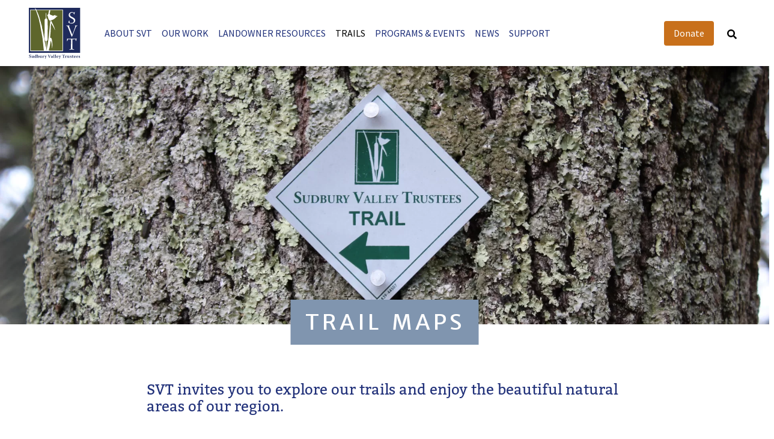

--- FILE ---
content_type: text/html; charset=UTF-8
request_url: https://www.svtweb.org/trail-maps
body_size: 16789
content:

<!DOCTYPE html>
<html lang="en" dir="ltr" prefix="content: http://purl.org/rss/1.0/modules/content/  dc: http://purl.org/dc/terms/  foaf: http://xmlns.com/foaf/0.1/  og: http://ogp.me/ns#  rdfs: http://www.w3.org/2000/01/rdf-schema#  schema: http://schema.org/  sioc: http://rdfs.org/sioc/ns#  sioct: http://rdfs.org/sioc/types#  skos: http://www.w3.org/2004/02/skos/core#  xsd: http://www.w3.org/2001/XMLSchema# " class="h-100">
  <head>
    <meta charset="utf-8" />
<script async src="https://www.googletagmanager.com/gtag/js?id=UA-80569691-1"></script>
<script>window.dataLayer = window.dataLayer || [];function gtag(){dataLayer.push(arguments)};gtag("js", new Date());gtag("set", "developer_id.dMDhkMT", true);gtag("config", "UA-80569691-1", {"groups":"default","anonymize_ip":true,"page_placeholder":"PLACEHOLDER_page_path"});</script>
<meta name="description" content="" />
<link rel="canonical" href="https://www.svtweb.org/trail-maps" />
<link rel="image_src" href="" />
<meta property="og:url" content="https://www.svtweb.org/trail-maps" />
<meta property="og:title" content="Trail Maps | Sudbury Valley Trustees" />
<meta property="og:image" content="" />
<meta name="Generator" content="Drupal 10 (https://www.drupal.org)" />
<meta name="MobileOptimized" content="width" />
<meta name="HandheldFriendly" content="true" />
<meta name="viewport" content="width=device-width, initial-scale=1.0" />
<link rel="icon" href="/sites/default/files/svt-favicon.png" type="image/png" />

    <title>Trail Maps | Sudbury Valley Trustees</title>
    <link rel="stylesheet" media="all" href="/sites/default/files/css/css_QvQxSmfss7VrD9_4dS1jYpuhF8sbuvoLI-XULCiVnMg.css?delta=0&amp;language=en&amp;theme=bot_custom5&amp;include=[base64]" />
<link rel="stylesheet" media="all" href="/sites/default/files/css/css_dTk1RIg9NtmN6q0Hur29T-XCjAVSQJeBHIOaiB2hJuk.css?delta=1&amp;language=en&amp;theme=bot_custom5&amp;include=[base64]" />

    <script src="https://use.fontawesome.com/releases/v5.13.1/js/all.js" defer crossorigin="anonymous" data-search-pseudo-elements></script>
<script src="https://use.fontawesome.com/releases/v5.13.1/js/v4-shims.js" defer crossorigin="anonymous" data-search-pseudo-elements></script>

  </head>
  <body class="hide-breadcrumb path-node page-node-type-landing   d-flex flex-column h-100">
        <a href="#main-content" class="visually-hidden focusable skip-link">
      Skip to main content
    </a>
    
      <div class="dialog-off-canvas-main-canvas d-flex flex-column h-100" data-off-canvas-main-canvas>
    

<header>
  

    <nav class="navbar navbar-expand-lg   ">
    <div class="container-fluid m-0 p-0 d-flex px-5">
        <div class="region region-nav-branding">
    <div id="block-bot-custom5-branding" class="block block-system block-system-branding-block">
  
    
  <div class="navbar-brand d-flex align-items-center">

    <a href="/" title="Home" rel="home" class="site-logo d-block">
    <img src="/themes/custom/bot_custom5/logo.svg" alt="Home" />
  </a>
  
  <div>
    
      </div>
</div>
</div>

  </div>



      <div class="flex-wrap" id="navbarSupportedContent">
          <div class="region region-nav-main">
    <nav aria-labelledby="block-bot-custom5-main-navigation-menu" id="block-bot-custom5-main-navigation" class="block block-menu navigation menu--main">
            
  <h5 class="visually-hidden" id="block-bot-custom5-main-navigation-menu">Main navigation</h5>
  

        
            <ul data-block="nav_main" class="navbar-nav mr-auto">
                        <li class="nav-item dropdown">
          <a href="/about-svt" class="nav-item nav-link dropdown-toggle" role="button" data-bs-toggle="dropdown" aria-expanded="false" title="Expand menu About SVT" data-drupal-link-system-path="node/8">About SVT</a>
                  <ul class="dropdown-menu">
                        <li class="nav-item">
          <a href="/about-svt" class="dropdown-item" data-drupal-link-system-path="node/8">About SVT</a>
      </li>

                    <li class="nav-item">
          <a href="/about-svt/contact-svt" class="dropdown-item" data-drupal-link-system-path="node/12">Contact SVT Staff</a>
      </li>

                    <li class="nav-item">
          <a href="/about-svt/board-directors" class="dropdown-item" data-drupal-link-system-path="node/11">Board of Directors</a>
      </li>

                    <li class="nav-item">
          <a href="/about-svt/svt-strategic-plan" class="dropdown-item" data-drupal-link-system-path="node/7059">SVT Strategic Plan</a>
      </li>

                    <li class="nav-item">
          <a href="/about-svt/job-volunteer-opportunities" class="dropdown-item" data-drupal-link-system-path="node/3791">Job &amp; Volunteer Opportunities</a>
      </li>

        </ul>
  
      </li>

                    <li class="nav-item dropdown">
          <a href="/our-work" class="nav-item nav-link dropdown-toggle" role="button" data-bs-toggle="dropdown" aria-expanded="false" title="Expand menu Our Work" data-drupal-link-system-path="node/7590">Our Work</a>
                  <ul class="dropdown-menu">
                        <li class="nav-item dropdown">
          <a href="/land-protection" class="dropdown-item" data-drupal-link-system-path="node/15">Land Protection</a>
      </li>

                    <li class="nav-item dropdown">
          <a href="/stewardship" class="dropdown-item" data-drupal-link-system-path="node/16">Stewardship</a>
      </li>

                    <li class="nav-item">
          <a href="/our-work/collaborations" class="dropdown-item" data-drupal-link-system-path="node/3793">Collaborations</a>
      </li>

                    <li class="nav-item">
          <a href="/conservation-prioritization-suasco" class="dropdown-item" data-drupal-link-system-path="node/1000234">Conservation Prioritization in the SuAsCo</a>
      </li>

                    <li class="nav-item dropdown">
          <a href="/mca" class="dropdown-item" data-drupal-link-system-path="node/500020">Metrowest Conservation Alliance</a>
      </li>

                    <li class="nav-item">
          <a href="/our-work/valuing-natures-services-toolkit" class="dropdown-item" data-drupal-link-system-path="node/10848">Valuing Nature&#039;s Services Toolkit</a>
      </li>

        </ul>
  
      </li>

                    <li class="nav-item dropdown">
          <a href="/landowner-resources" class="nav-item nav-link dropdown-toggle" role="button" data-bs-toggle="dropdown" aria-expanded="false" title="Expand menu Landowner Resources" data-drupal-link-system-path="node/7520">Landowner Resources</a>
                  <ul class="dropdown-menu">
                        <li class="nav-item">
          <a href="/landowner-resources/ways-conserve-land" class="dropdown-item" data-drupal-link-system-path="node/7148">Ways to Conserve Land</a>
      </li>

                    <li class="nav-item dropdown">
          <a href="/landowner-resources/managing-your-land-conservation-purposes" class="dropdown-item" data-drupal-link-system-path="node/7204">Managing Your Land for Conservation Purposes</a>
      </li>

                    <li class="nav-item">
          <a href="/landowner-resources/conservation-restrictions-guide-landowners" class="dropdown-item" data-drupal-link-system-path="node/7891">Conservation Restrictions: A Guide for Landowners</a>
      </li>

        </ul>
  
      </li>

                    <li class="nav-item dropdown">
          <a href="/trail-maps" class="nav-item nav-link active dropdown-toggle is-active" role="button" data-bs-toggle="dropdown" aria-expanded="false" title="Expand menu Trails" data-drupal-link-system-path="node/4" aria-current="page">Trails</a>
                  <ul class="dropdown-menu">
                        <li class="nav-item">
          <a href="/trail-maps" class="dropdown-item is-active" data-drupal-link-system-path="node/4" aria-current="page">Trail Maps</a>
      </li>

                    <li class="nav-item">
          <a href="/properties/trail-policies" class="dropdown-item" data-drupal-link-system-path="node/23">Trail Policies</a>
      </li>

                    <li class="nav-item">
          <a href="/trail-maps/interactive-svt-trail-map" class="dropdown-item" data-drupal-link-system-path="node/1000130">Interactive Trail Finder</a>
      </li>

                    <li class="nav-item">
          <a href="/Trail-Maps/Suggested-Walks" class="dropdown-item" data-drupal-link-system-path="node/1000047">Suggested Walks</a>
      </li>

                    <li class="nav-item">
          <a href="/all-persons-trail-wolbach-farm" class="dropdown-item" data-drupal-link-system-path="node/1001157">All Persons&#039; Trail at Wolbach</a>
      </li>

        </ul>
  
      </li>

                    <li class="nav-item dropdown">
          <a href="https://svtprograms.funraise.org/" class="nav-item nav-link dropdown-toggle" role="button" data-bs-toggle="dropdown" aria-expanded="false" title="Expand menu Programs &amp; Events">Programs &amp; Events</a>
                  <ul class="dropdown-menu">
                        <li class="nav-item">
          <a href="https://svtprograms.funraise.org/" class="dropdown-item">Program Calendar</a>
      </li>

                    <li class="nav-item">
          <a href="/outdoor-voices-speaker-series" class="dropdown-item" data-drupal-link-system-path="node/1000943">Outdoor Voices Speaker Series</a>
      </li>

                    <li class="nav-item">
          <a href="/svt-webinars-recorded-nature-programs" class="dropdown-item" data-drupal-link-system-path="node/1000280">Recorded Webinars</a>
      </li>

                    <li class="nav-item">
          <a href="/program-policies" class="dropdown-item" data-drupal-link-system-path="node/1000091">Program Policies</a>
      </li>

                    <li class="nav-item">
          <a href="/flower-power-annual-gala" class="dropdown-item" data-drupal-link-system-path="node/1001318">2026 Flower Power Gala</a>
      </li>

        </ul>
  
      </li>

                    <li class="nav-item dropdown">
          <a href="/news" class="nav-item nav-link dropdown-toggle" role="button" data-bs-toggle="dropdown" aria-expanded="false" title="Expand menu News" data-drupal-link-system-path="node/1000007">News</a>
                  <ul class="dropdown-menu">
                        <li class="nav-item">
          <a href="/news" class="dropdown-item" data-drupal-link-system-path="node/1000007">News Archive</a>
      </li>

                    <li class="nav-item">
          <a href="/news/nature-sightings" class="dropdown-item" data-drupal-link-system-path="node/25">Nature Sightings</a>
      </li>

                    <li class="nav-item">
          <a href="/news/newsletters" class="dropdown-item" data-drupal-link-system-path="node/1000092">Newsletters</a>
      </li>

                    <li class="nav-item">
          <a href="/impact-report-fiscal-year-2025" class="dropdown-item" data-drupal-link-system-path="node/1000411">Annual Impact Report</a>
      </li>

        </ul>
  
      </li>

                    <li class="nav-item dropdown">
          <a href="/support%20svt" class="nav-item nav-link dropdown-toggle" role="button" data-bs-toggle="dropdown" aria-expanded="false" title="Expand menu Support" data-drupal-link-system-path="node/1001077">Support</a>
                  <ul class="dropdown-menu">
                        <li class="nav-item">
          <a href="/support%20svt" class="dropdown-item" data-drupal-link-system-path="node/1001077">Ways to Support SVT</a>
      </li>

                    <li class="nav-item">
          <a href="/support/business-support" class="dropdown-item" data-drupal-link-system-path="node/30">Business Supporters</a>
      </li>

                    <li class="nav-item">
          <a href="/volunteer" class="dropdown-item" data-drupal-link-system-path="node/1000384">Volunteer</a>
      </li>

                    <li class="nav-item">
          <a href="/svt-store" class="dropdown-item" data-drupal-link-system-path="node/1000517">SVT Store</a>
      </li>

                    <li class="nav-item">
          <a href="/flower-power-annual-gala" class="dropdown-item" data-drupal-link-system-path="node/1001318">2026 Flower Power Gala</a>
      </li>

        </ul>
  
      </li>

        </ul>
  



  </nav>

  </div>

      </div>
      <div class="ms-auto" id="nonNavContent">
          <div class="region region-nav-additional">
    <nav aria-labelledby="block-bot-custom5-account-menu-menu" id="block-bot-custom5-account-menu" class="secondary-text block block-menu navigation menu--account">
            
  <h5 class="visually-hidden" id="block-bot-custom5-account-menu-menu">User account menu</h5>
  

        
        <ul data-block="nav_additional" class="nav navbar-nav">
            <li class="nav-item">
      <a href="/sign-svt-e-newsletters" title="Newsletters" class="nav-link" data-drupal-link-system-path="node/7057">Newsletter</a>
          </li>
          <li aria-label="Facebook" class="nav-item">
      <a href="https://www.facebook.com/pages/Sudbury-Valley-Trustees/96339149067" target="_blank" title="Like us on Facebook" class="nav-link"><i class="fab fa-facebook-square" aria-hidden="true"></i></a>
          </li>
          <li aria-label="Instagram" class="nav-item">
      <a href="https://instagram.com/sudbury_valley_trustees/" title="Follow us on Instagram" class="nav-link"><i class="fab fa-instagram" aria-hidden="true"></i></a>
          </li>
          <li class="nav-item">
      <button data-formId="30440" class="menu-button btn btn-info nav-link" type="button">Donate</button>
          </li>
  </ul>
  


  </nav>
<div id="block-responsivemenumobileicon" class="responsive-menu-toggle-wrapper responsive-menu-toggle block block-responsive-menu block-responsive-menu-toggle">
  
    
      <a id="toggle-icon" class="toggle responsive-menu-toggle-icon" title="Menu" href="#off-canvas">
  <span class="icon"></span><span class="label">Menu</span>
</a>
  </div>
<div class="views-exposed-form bef-exposed-form header-search-bar block block-views block-views-exposed-filter-blocksearch-api-search-results" data-bef-auto-submit-full-form="" data-bef-auto-submit="" data-bef-auto-submit-delay="500" data-drupal-selector="views-exposed-form-search-api-search-results" id="block-exposedformsearch-apisearch-results">
  
    
      <form data-block="nav_additional" action="/search" method="get" id="views-exposed-form-search-api-search-results" accept-charset="UTF-8">
  <div class="form--inline clearfix">
  <div class="js-form-item form-item js-form-type-textfield form-type-textfield js-form-item-search-api-fulltext form-item-search-api-fulltext">
      <label for="edit-search-api-fulltext">Search</label>
        
  <input placeholder="Start your search ..." data-bef-auto-submit-exclude="" data-drupal-selector="edit-search-api-fulltext" type="text" id="edit-search-api-fulltext" name="search_api_fulltext" value="" size="30" maxlength="128" class="form-text form-control" />


        </div>
<div data-drupal-selector="edit-actions" class="form-actions js-form-wrapper form-wrapper" id="edit-actions--2">
    <input data-bef-auto-submit-click="" class="js-hide button js-form-submit form-submit btn btn-primary" data-drupal-selector="edit-submit-search-api" type="submit" id="edit-submit-search-api" value="Apply" />

</div>

</div>

</form>

  </div>
<div id="block-searchcontainer-2" class="search-popup-container block block-block-content block-block-contentb321118d-26ed-4c7c-9a44-8226c8e45382">
  
    
      
            <div class="clearfix text-formatted field field--name-body field--type-text-with-summary field--label-hidden field__item"><!-- Button trigger modal -->
<p><button class="search-button" data-bs-target="#exampleModal" data-bs-toggle="modal" type="button" aria-label="Search button" title="Search button"><svg class="bi bi-search" data-name="Layer 1" height="16.0017" viewbox="0 0 15.9988 16.0017" width="15.9988" xmlns="http://www.w3.org/2000/svg"><path d="M614.0942,366.7393l-.8847.8842a.7461.7461,0,0,1-1.0591,0l-3.1157-3.1157a.7487.7487,0,0,1-.2188-.5312v-.5093a6.497,6.497,0,1,1,1.125-1.125h.5093a.749.749,0,0,1,.5312.2187l3.1158,3.1158A.7539.7539,0,0,1,614.0942,366.7393Zm-5.2783-8.397a4,4,0,1,0-4,4A3.9977,3.9977,0,0,0,608.8159,358.3423Z" transform="translate(-598.3159 -351.8423)"></path></svg></button><!-- Modal --></p>

<div aria-hidden="true" aria-labelledby="exampleModalLabel" class="modal fade" id="exampleModal" tabindex="-1">
<div class="modal-dialog">
<div class="modal-content">
<div class="modal-body"><button aria-label="Close" class="btn-close" data-bs-dismiss="modal" type="button"></button>

<div id="header-search-bar">&nbsp;</div>
</div>
</div>
</div>
</div>
</div>
      
  </div>

  </div>

      </div>
    </div>
  </nav>
  
</header>

<main role="main">
  <a id="main-content" tabindex="-1"></a>
  
  
  

  <div class="container-fluid m-0 p-0">
            <div class="region region-breadcrumb">
    <div id="block-breadcrumbs" class="py-3 px-5 block block-system block-system-breadcrumb-block">
  
    
        <nav aria-label="breadcrumb">
    <h2 id="system-breadcrumb" class="visually-hidden">Breadcrumb</h2>
    <ol class="breadcrumb">
          <li class="breadcrumb-item">
                  <a href="/">Home</a>
              </li>
          <li class="breadcrumb-item">
                  Trail Maps
              </li>
        </ol>
  </nav>

  </div>

  </div>

        <div class="row g-0">
            <div class="order-1 order-lg-2 col-12">
          <div class="region region-content">
    <div id="block-funraisescript" class="d-none block block-block-content block-block-content332ef51f-1b49-4dd8-b870-c94e28e0ee69">
  
    
      
            <div class="clearfix text-formatted field field--name-body field--type-text-with-summary field--label-hidden field__item"><script>
(function(f,u,n,r,a,i,s,e){var data={window:window,document:document,tag:"script",data:"funraise",orgId:f,uri:u,common:n,client:r,script:a};var scripts;var funraiseScript;data.window[data.data]=data.window[data.data]||[];if(data.window[data.data].scriptIsLoading||data.window[data.data].scriptIsLoaded)return;data.window[data.data].loading=true;data.window[data.data].push("init",data);scripts=data.document.getElementsByTagName(data.tag)[0];funraiseScript=data.document.createElement(data.tag);funraiseScript.async=true;funraiseScript.src=data.uri+data.common+data.script+"?orgId="+data.orgId;scripts.parentNode.insertBefore(funraiseScript,scripts)})('85e83250-f5ec-4ccf-a569-d23b931e841b','https://assets.funraise.io','/widget/common/2.0','/widget/client','/inject-form.js');
</script>
<script>
window.funraise.push('create', { form: 30440 });
</script></div>
      
  </div>
<div data-drupal-messages-fallback class="hidden"></div>
<div id="block-bot-custom5-content" class="block block-system block-system-main-block">
  
    
      <div data-history-node-id="4" class="clearfix bs-1col node node--type-landing node--view-mode-banner-title">
  
  <div class="clearfix bs-region bs-region--main">
    
<div  class="title-banner-container mb-5">
    
            <div class="field field--name-field-header-area field--type-entity-reference field--label-hidden field__item">
<div class="eck-entity">
    <div class="slick blazy slick--field slick--field-banner-slide slick--field-banner-slide--default unslick slick--optionset--slideshow slick--less" data-blazy="">  <div class="slick__slide slide slide--0"><div class="container-fluid bs-1col elements elements--type-banner-slide elements--view-mode-default">
  
  <div class="bs-region bs-region--main">
    
<div  class="slideshow-wrapper title-banner-content container-lg">
        
      <h1 class="text-white">Trail Maps</h1>
      
  


  </div>
            <div class="field field--name-field-media field--type-entity-reference field--label-hidden field__item"><div class="media media--type-image media--view-mode-widescreen-16-9">
  
      
  <div class="field field--name-field-media-image field--type-image field--label-visually_hidden">
    <div class="field__label visually-hidden">Image</div>
              <div class="field__item">    <picture>
                  <source srcset="/sites/default/files/styles/fp_widescreen_1920x1080/public/2022-07/007-%2020200325_SVT%20Trail%20Sign_Matt%20Morris.JPG.webp?h=d668167d&amp;itok=xSfKwWzY 1x, /sites/default/files/styles/fp_widescreen_1920x1080_2x/public/2022-07/007-%2020200325_SVT%20Trail%20Sign_Matt%20Morris.JPG.webp?h=d668167d&amp;itok=1c7E1dFX 2x" media="all and (min-width: 1200px)" type="image/webp" width="1920" height="1080"/>
              <source srcset="/sites/default/files/styles/fp_widescreen_1200x675/public/2022-07/007-%2020200325_SVT%20Trail%20Sign_Matt%20Morris.JPG.webp?h=d668167d&amp;itok=Cjzp6WCJ 1x, /sites/default/files/styles/fp_widescreen_1200x675_2x/public/2022-07/007-%2020200325_SVT%20Trail%20Sign_Matt%20Morris.JPG.webp?h=d668167d&amp;itok=uzpghVi_ 2x" media="all and (max-width: 1199px)" type="image/webp" width="1200" height="675"/>
              <source srcset="/sites/default/files/styles/fp_widescreen_992x558/public/2022-07/007-%2020200325_SVT%20Trail%20Sign_Matt%20Morris.JPG.webp?h=d668167d&amp;itok=HqU7J-pV 1x, /sites/default/files/styles/fp_widescreen_992x558_2x/public/2022-07/007-%2020200325_SVT%20Trail%20Sign_Matt%20Morris.JPG.webp?h=d668167d&amp;itok=3Y2R6tsU 2x" media="all and (max-width: 991px)" type="image/webp" width="992" height="558"/>
              <source srcset="/sites/default/files/styles/fp_widescreen_768x432/public/2022-07/007-%2020200325_SVT%20Trail%20Sign_Matt%20Morris.JPG.webp?h=d668167d&amp;itok=ZNIS297W 1x, /sites/default/files/styles/fp_widescreen_768x432_2x/public/2022-07/007-%2020200325_SVT%20Trail%20Sign_Matt%20Morris.JPG.webp?h=d668167d&amp;itok=G--A7AME 2x" media="all and (max-width: 767px)" type="image/webp" width="768" height="432"/>
                  <img loading="eager" width="768" height="432" src="/sites/default/files/styles/fp_widescreen_768x432/public/2022-07/007-%2020200325_SVT%20Trail%20Sign_Matt%20Morris.JPG.webp?h=d668167d&amp;itok=ZNIS297W" alt="SVT Trail Blazer Sign" typeof="foaf:Image" class="img-fluid" />

  </picture>

</div>
          </div>

  </div>
</div>
      
  </div>
</div>

</div>
</div>

</div>
</div>
      
  </div>
      <div class="field field--name-field-components field--type-entity-reference field--label-hidden field__items">
              <div class="field__item"><div id="" class="bs-1col components components--type-body components--view-mode-default">
  
  <div class="container-sm col-sm-12 bs-region bs-region--main">
    
      <div><div class="clearfix bs-1col paragraph paragraph--type-text paragraph--view-mode-default">
  
  <div class="col-sm-12 bs-region bs-region--main">
    
            <div class="clearfix text-formatted field field--name-field-body field--type-text-long field--label-hidden field__item"><h4>SVT invites you to explore our trails and enjoy the beautiful natural areas of our region.</h4>

<p>Our maps show trails on SVT-owned lands as well as on neighboring lands owned by other organizations, municipalities, state and federal agencies, and private landowners.</p>

<p>Please comply with SVT's <a href="/properties/trail-policies">Trail Policies</a> and the posted trail policies of any neighboring landowners. Please stay on trails to reduce your impact on wildlife and on the land.</p>

<h5>Finding a Trail</h5>

<ul>
	<li>Scroll through our&nbsp;<strong>Trail Maps</strong> at the bottom of the page, or use the Filter options to find trails in certain towns or of specified lengths.&nbsp;</li>
	<li>Visit our <a data-entity-substitution="canonical" data-entity-type="node" data-entity-uuid="5d58c176-5b2b-4880-814c-22c922c7148f" href="/trail-maps/interactive-svt-trail-map" title="Interactive SVT Trail Map">Interactive SVT&nbsp;Trail Map</a>&nbsp;page to scan a map and find an SVT trail near you.</li>
	<li>Visit our <a href="/node/1000047">Suggested Walks</a>&nbsp;page to find recommended trails for short walks, challenging hikes, nature lovers, and more.</li>
	<li><em>Note: Many of the parking areas remain unplowed in the winter.</em></li>
</ul>

<h5>Walking with Children?</h5>

<p>Download our <a class="file file--mime-application-pdf file--application-pdf" data-entity-type="file" data-entity-uuid="5229008c-58ea-4035-917c-50db8e786918" filename="SVT Nature Scavenger Hunt_0.pdf" href="/sites/default/files/inline-files/SVT%20Nature%20Scavenger%20Hunt_0.pdf" title="SVT Nature Scavenger Hunt_0.pdf">Nature Scavenger Hunt</a> to encourage them to be on the lookout for different plants and animals.</p>
</div>
      
  </div>
</div>

</div>
  
  </div>
</div>

</div>
              <div class="field__item"><div class="mx-n2 clearfix bs-1col components components--type-view-block components--view-mode-default" id="">
  
  <div class="mx-auto clearfix bs-region bs-region--main">
    
            <div class="field field--name-field-view-item field--type-entity-reference field--label-hidden field__item"><div class="container-lg bs-1col elements elements--type-view-item elements--view-mode-default">
  
  <div class="clearfix">
          <div  class="py-5">
            <div  class="field-label-visually-hidden visually-hidden">Displayed View</div>
  
            <div class="views-element-container"><div class="view view-properties view-id-properties view-display-id-block_1 js-view-dom-id-b76c730349d2d44e1144f59979f438e5dfb5358f3996c0eb5285ee958f3eb6af">
  
    
      <div class="view-header">
      <h2 class="mb-1">Trail Maps</h2>
<p>SVT publishes a large collection of trail maps. You can search for a trail map by property name or by town, or you can scroll through the maps by clicking the links at the bottom of the page.</p>
    </div>
        <div class="view-filters">
      <form class="views-exposed-form bef-exposed-form" data-bef-auto-submit-full-form="" data-bef-auto-submit="" data-bef-auto-submit-delay="500" data-drupal-selector="views-exposed-form-properties-block-1" action="/trail-maps" method="get" id="views-exposed-form-properties-block-1" accept-charset="UTF-8">
  <div class="form--inline clearfix">
  <div class="js-form-item form-item js-form-type-textfield form-type-textfield js-form-item-combine-1 form-item-combine-1">
      <label for="edit-combine-1">Search Property Name</label>
        
  <input data-bef-auto-submit-exclude="" data-drupal-selector="edit-combine-1" type="text" id="edit-combine-1" name="combine_1" value="" size="30" maxlength="128" class="form-text form-control" />


        </div>
<div class="js-form-item form-item js-form-type-select form-type-select js-form-item-field-town-target-id form-item-field-town-target-id">
      <label for="edit-field-town-target-id">Town</label>
          <select data-drupal-selector="edit-field-town-target-id" id="edit-field-town-target-id" name="field_town_target_id" class="form-select form-control"><option value="All" selected="selected">- Any -</option><option value="1823">Acton</option><option value="1824">Ashland</option><option value="1825">Bedford</option><option value="1826">Berlin</option><option value="1827">Billerica</option><option value="1828">Bolton</option><option value="1829">Boxborough</option><option value="1830">Boylston</option><option value="1831">Carlisle</option><option value="1832">Chelmsford</option><option value="1833">Clinton</option><option value="1834">Concord</option><option value="1835">Framingham</option><option value="1836">Grafton</option><option value="1837">Harvard</option><option value="1838">Holliston</option><option value="1839">Hopkinton</option><option value="1840">Hudson</option><option value="1841">Lincoln</option><option value="1842">Littleton</option><option value="1843">Lowell</option><option value="1844">Marlborough</option><option value="1845">Maynard</option><option value="1846">Natick</option><option value="1847">Northborough</option><option value="1848">Sherborn</option><option value="1849">Shrewsbury</option><option value="1850">Southborough</option><option value="1851">Stow</option><option value="1852">Sudbury</option><option value="1853">Tewksbury</option><option value="1854">Upton</option><option value="1855">Wayland</option><option value="1856">Westborough</option><option value="1857">Westford</option><option value="1858">Weston</option></select>
        </div>
<div data-drupal-selector="edit-actions" class="form-actions js-form-wrapper form-wrapper" id="edit-actions">
    <input data-bef-auto-submit-click="" data-drupal-selector="edit-submit-properties" type="submit" id="edit-submit-properties" value="Search" class="button js-form-submit form-submit btn btn-primary" />

</div>

</div>

</form>

    </div>
    
      <div class="view-content">
      <div id="views-bootstrap-properties-block-1"  class="grid views-view-grid">
  <div class="row">
          <div  class="col-12 col-sm-4 mb-5">
        <div class="views-field views-field-rendered-entity"><span class="field-content"><div data-history-node-id="1000011" class="row bs-1col-stacked node node--type-property node--view-mode-latest-news">
  

    <div class="mb-3 position-relative col-sm-12 bs-region bs-region--top">
    
            <div class="field field--name-field-featured-image field--type-entity-reference field--label-hidden field__item"><div class="media media--type-image media--view-mode-landscape-4-3-3-col">
  
      
  <div class="field field--name-field-media-image field--type-image field--label-visually_hidden">
    <div class="field__label visually-hidden">Image</div>
              <div class="field__item">    <picture>
                  <source srcset="/sites/default/files/styles/fp_landscape_768x576/public/2022-04/20080907_harrington_baiting_brook_meadow_farm_walk_staff_2_0.jpg.webp?h=144d094f&amp;itok=SbdrpcVn 1x, /sites/default/files/styles/fp_landscape_768x576_2x/public/2022-04/20080907_harrington_baiting_brook_meadow_farm_walk_staff_2_0.jpg.webp?h=144d094f&amp;itok=AfhGYfXa 2x" media="(min-width: 768px)" type="image/webp" width="768" height="576"/>
              <source srcset="/sites/default/files/styles/fp_landscape_768x576/public/2022-04/20080907_harrington_baiting_brook_meadow_farm_walk_staff_2_0.jpg.webp?h=144d094f&amp;itok=SbdrpcVn 1x, /sites/default/files/styles/fp_landscape_768x576_2x/public/2022-04/20080907_harrington_baiting_brook_meadow_farm_walk_staff_2_0.jpg.webp?h=144d094f&amp;itok=AfhGYfXa 2x" media="(max-width: 767.98px)" type="image/webp" width="768" height="576"/>
                  <img loading="eager" width="768" height="576" src="/sites/default/files/styles/fp_landscape_768x576/public/2022-04/20080907_harrington_baiting_brook_meadow_farm_walk_staff_2_0.jpg.webp?h=144d094f&amp;itok=SbdrpcVn" alt="harrington baiting brook meadow farm" typeof="foaf:Image" class="img-fluid" />

  </picture>

</div>
          </div>

  </div>
</div>
          
      <div class="link-overlay"><a href="/properties/page/baiting-brook-meadow-farm" hreflang="en">Baiting Brook Meadow Farm</a></div>
      
  


  </div>
  
    <div class="col-sm-12 bs-region bs-region--main">
    
            <div class="field field--name-node-title field--type-ds field--label-hidden field__item"><h4 class="text-secondary mb-2">
  <a href="/properties/page/baiting-brook-meadow-farm" hreflang="en">Baiting Brook Meadow Farm</a>
</h4>
</div>
      
  <div class="field field--name-field-town field--type-entity-reference field--label-inline clearfix">
    <div class="field__label">Town(s)</div>
          <div class="field__items">
              <div class="field__item"><a href="/taxonomy/term/1835" hreflang="en">Framingham</a></div>
              </div>
      </div>

  <div class="field field--name-field-property-size field--type-string field--label-inline clearfix">
    <div class="field__label">Acreage</div>
              <div class="field__item">25</div>
          </div>

            <div class="field field--name-field-trail-map field--type-entity-reference field--label-hidden field__item"><div class="media media--type-document media--view-mode-download">
  
      
  <div class="field field--name-field-media-document field--type-file field--label-visually_hidden">
    <div class="field__label visually-hidden">Document</div>
              <div class="field__item">
<span class="file file--mime-application-pdf file--application-pdf"> <a href="/sites/default/files/2022-08/Framingham_BBMFarm.pdf" type="application/pdf">Framingham_BBMFarm.pdf</a></span>
</div>
          </div>

  </div>
</div>
            <div  class="mt-2">
        
              <a href="/properties/page/baiting-brook-meadow-farm" hreflang="en">READ MORE</a>

      
  
    </div>


  </div>
  
  
</div>

</span></div>
      </div>
          <div  class="col-12 col-sm-4 mb-5">
        <div class="views-field views-field-rendered-entity"><span class="field-content"><div data-history-node-id="6973" class="row bs-1col-stacked node node--type-property node--view-mode-latest-news">
  

    <div class="mb-3 position-relative col-sm-12 bs-region bs-region--top">
    
            <div class="field field--name-field-featured-image field--type-entity-reference field--label-hidden field__item"><div class="media media--type-image media--view-mode-landscape-4-3-3-col">
  
      
  <div class="field field--name-field-media-image field--type-image field--label-visually_hidden">
    <div class="field__label visually-hidden">Image</div>
              <div class="field__item">    <picture>
                  <source srcset="/sites/default/files/styles/fp_landscape_768x576/public/2022-05/20180523_baiting_brook_1_sandy_gotlib.jpg.webp?h=22d0129c&amp;itok=8-qhES-7 1x, /sites/default/files/styles/fp_landscape_768x576_2x/public/2022-05/20180523_baiting_brook_1_sandy_gotlib.jpg.webp?h=22d0129c&amp;itok=-7jTFPXf 2x" media="(min-width: 768px)" type="image/webp" width="768" height="576"/>
              <source srcset="/sites/default/files/styles/fp_landscape_768x576/public/2022-05/20180523_baiting_brook_1_sandy_gotlib.jpg.webp?h=22d0129c&amp;itok=8-qhES-7 1x, /sites/default/files/styles/fp_landscape_768x576_2x/public/2022-05/20180523_baiting_brook_1_sandy_gotlib.jpg.webp?h=22d0129c&amp;itok=-7jTFPXf 2x" media="(max-width: 767.98px)" type="image/webp" width="768" height="576"/>
                  <img loading="eager" width="768" height="576" src="/sites/default/files/styles/fp_landscape_768x576/public/2022-05/20180523_baiting_brook_1_sandy_gotlib.jpg.webp?h=22d0129c&amp;itok=8-qhES-7" alt="The Bay Circuit Trail through Baiting Brook-Welch. Photo by Sandy Gotlib." title="The Bay Circuit Trail through Baiting Brook-Welch. Photo by Sandy Gotlib." typeof="foaf:Image" class="img-fluid" />

  </picture>

</div>
          </div>

  </div>
</div>
          
      <div class="link-overlay"><a href="/properties/page/baiting-brook-welch-framingham" hreflang="en">Baiting Brook-Welch</a></div>
      
  


  </div>
  
    <div class="col-sm-12 bs-region bs-region--main">
    
            <div class="field field--name-node-title field--type-ds field--label-hidden field__item"><h4 class="text-secondary mb-2">
  <a href="/properties/page/baiting-brook-welch-framingham" hreflang="en">Baiting Brook-Welch</a>
</h4>
</div>
      
  <div class="field field--name-field-town field--type-entity-reference field--label-inline clearfix">
    <div class="field__label">Town(s)</div>
          <div class="field__items">
              <div class="field__item"><a href="/taxonomy/term/1835" hreflang="en">Framingham</a></div>
              </div>
      </div>

  <div class="field field--name-field-property-size field--type-string field--label-inline clearfix">
    <div class="field__label">Acreage</div>
              <div class="field__item">112.4</div>
          </div>

            <div class="field field--name-field-trail-map field--type-entity-reference field--label-hidden field__item"><div class="media media--type-document media--view-mode-download">
  
      
  <div class="field field--name-field-media-document field--type-file field--label-visually_hidden">
    <div class="field__label visually-hidden">Document</div>
              <div class="field__item">
<span class="file file--mime-application-pdf file--application-pdf"> <a href="/sites/default/files/2022-05/framingham_baitingbrookwelch.pdf" type="application/pdf" title="framingham_baitingbrookwelch.pdf">Baiting Brook-Welch Trail Map Brochure</a></span>
</div>
          </div>

  </div>
</div>
            <div  class="mt-2">
        
              <a href="/properties/page/baiting-brook-welch-framingham" hreflang="en">READ MORE</a>

      
  
    </div>


  </div>
  
  
</div>

</span></div>
      </div>
          <div  class="col-12 col-sm-4 mb-5">
        <div class="views-field views-field-rendered-entity"><span class="field-content"><div data-history-node-id="6983" class="row bs-1col-stacked node node--type-property node--view-mode-latest-news">
  

    <div class="mb-3 position-relative col-sm-12 bs-region bs-region--top">
    
            <div class="field field--name-field-featured-image field--type-entity-reference field--label-hidden field__item"><div class="media media--type-image media--view-mode-landscape-4-3-3-col">
  
      
  <div class="field field--name-field-media-image field--type-image field--label-visually_hidden">
    <div class="field__label visually-hidden">Image</div>
              <div class="field__item">    <picture>
                  <source srcset="/sites/default/files/styles/fp_landscape_768x576/public/2022-05/20041016_beals_circle_of_friends_staff_1.jpg.webp?h=08b866d1&amp;itok=7pDvOGYt 1x, /sites/default/files/styles/fp_landscape_768x576_2x/public/2022-05/20041016_beals_circle_of_friends_staff_1.jpg.webp?h=08b866d1&amp;itok=gQ1b2a-F 2x" media="(min-width: 768px)" type="image/webp" width="768" height="576"/>
              <source srcset="/sites/default/files/styles/fp_landscape_768x576/public/2022-05/20041016_beals_circle_of_friends_staff_1.jpg.webp?h=08b866d1&amp;itok=7pDvOGYt 1x, /sites/default/files/styles/fp_landscape_768x576_2x/public/2022-05/20041016_beals_circle_of_friends_staff_1.jpg.webp?h=08b866d1&amp;itok=gQ1b2a-F 2x" media="(max-width: 767.98px)" type="image/webp" width="768" height="576"/>
                  <img loading="eager" width="768" height="576" src="/sites/default/files/styles/fp_landscape_768x576/public/2022-05/20041016_beals_circle_of_friends_staff_1.jpg.webp?h=08b866d1&amp;itok=7pDvOGYt" alt="" title="Chestnut Hill Farm" typeof="foaf:Image" class="img-fluid" />

  </picture>

</div>
          </div>

  </div>
</div>
          
      <div class="link-overlay"><a href="/properties/page/beals-preserve-cr-southborough" hreflang="en">Beals Preserve CR</a></div>
      
  


  </div>
  
    <div class="col-sm-12 bs-region bs-region--main">
    
            <div class="field field--name-node-title field--type-ds field--label-hidden field__item"><h4 class="text-secondary mb-2">
  <a href="/properties/page/beals-preserve-cr-southborough" hreflang="en">Beals Preserve CR</a>
</h4>
</div>
      
  <div class="field field--name-field-town field--type-entity-reference field--label-inline clearfix">
    <div class="field__label">Town(s)</div>
          <div class="field__items">
              <div class="field__item"><a href="/taxonomy/term/1850" hreflang="en">Southborough</a></div>
              </div>
      </div>

  <div class="field field--name-field-property-size field--type-string field--label-inline clearfix">
    <div class="field__label">Acreage</div>
              <div class="field__item">111 </div>
          </div>

            <div class="field field--name-field-trail-map field--type-entity-reference field--label-hidden field__item"><div class="media media--type-document media--view-mode-download">
  
      
  <div class="field field--name-field-media-document field--type-file field--label-visually_hidden">
    <div class="field__label visually-hidden">Document</div>
              <div class="field__item">
<span class="file file--mime-application-pdf file--application-pdf"> <a href="/sites/default/files/2022-05/southborough_beals.pdf" type="application/pdf" title="southborough_beals.pdf">Beals Preserve CR Trail Map and Brochure</a></span>
</div>
          </div>

  </div>
</div>
            <div  class="mt-2">
        
              <a href="/properties/page/beals-preserve-cr-southborough" hreflang="en">READ MORE</a>

      
  
    </div>


  </div>
  
  
</div>

</span></div>
      </div>
          <div  class="col-12 col-sm-4 mb-5">
        <div class="views-field views-field-rendered-entity"><span class="field-content"><div data-history-node-id="6554" class="row bs-1col-stacked node node--type-property node--view-mode-latest-news">
  

    <div class="mb-3 position-relative col-sm-12 bs-region bs-region--top">
    
            <div class="field field--name-field-featured-image field--type-entity-reference field--label-hidden field__item"><div class="media media--type-image media--view-mode-landscape-4-3-3-col">
  
      
  <div class="field field--name-field-media-image field--type-image field--label-visually_hidden">
    <div class="field__label visually-hidden">Image</div>
              <div class="field__item">    <picture>
                  <source srcset="/sites/default/files/styles/fp_landscape_768x576/public/2022-05/20180705_berlin_meadow_sawyer_hill_staff_0.jpg.webp?h=0f47bdf6&amp;itok=HEiebhiM 1x, /sites/default/files/styles/fp_landscape_768x576_2x/public/2022-05/20180705_berlin_meadow_sawyer_hill_staff_0.jpg.webp?h=0f47bdf6&amp;itok=nxWzFW2v 2x" media="(min-width: 768px)" type="image/webp" width="768" height="576"/>
              <source srcset="/sites/default/files/styles/fp_landscape_768x576/public/2022-05/20180705_berlin_meadow_sawyer_hill_staff_0.jpg.webp?h=0f47bdf6&amp;itok=HEiebhiM 1x, /sites/default/files/styles/fp_landscape_768x576_2x/public/2022-05/20180705_berlin_meadow_sawyer_hill_staff_0.jpg.webp?h=0f47bdf6&amp;itok=nxWzFW2v 2x" media="(max-width: 767.98px)" type="image/webp" width="768" height="576"/>
                  <img loading="eager" width="768" height="576" src="/sites/default/files/styles/fp_landscape_768x576/public/2022-05/20180705_berlin_meadow_sawyer_hill_staff_0.jpg.webp?h=0f47bdf6&amp;itok=HEiebhiM" alt="" typeof="foaf:Image" class="img-fluid" />

  </picture>

</div>
          </div>

  </div>
</div>
          
      <div class="link-overlay"><a href="/properties/page/berlin-meadows-and-sawyer-hill-conservation-restrictions-berlin" hreflang="en">Berlin Meadows and Sawyer Hill</a></div>
      
  


  </div>
  
    <div class="col-sm-12 bs-region bs-region--main">
    
            <div class="field field--name-node-title field--type-ds field--label-hidden field__item"><h4 class="text-secondary mb-2">
  <a href="/properties/page/berlin-meadows-and-sawyer-hill-conservation-restrictions-berlin" hreflang="en">Berlin Meadows and Sawyer Hill</a>
</h4>
</div>
      
  <div class="field field--name-field-town field--type-entity-reference field--label-inline clearfix">
    <div class="field__label">Town(s)</div>
          <div class="field__items">
              <div class="field__item"><a href="/taxonomy/term/1826" hreflang="en">Berlin</a></div>
              </div>
      </div>

  <div class="field field--name-field-property-size field--type-string field--label-inline clearfix">
    <div class="field__label">Acreage</div>
              <div class="field__item">43.56</div>
          </div>

            <div class="field field--name-field-trail-map field--type-entity-reference field--label-hidden field__item"><div class="media media--type-document media--view-mode-download">
  
      
  <div class="field field--name-field-media-document field--type-file field--label-visually_hidden">
    <div class="field__label visually-hidden">Document</div>
              <div class="field__item">
<span class="file file--mime-application-pdf file--application-pdf"> <a href="/sites/default/files/2022-05/berlin_berlinmeadows.pdf" type="application/pdf" title="berlin_berlinmeadows.pdf">Berlin Meadows and Sawyer Hill CRs Trail Map and Brochure</a></span>
</div>
          </div>

  </div>
</div>
            <div  class="mt-2">
        
              <a href="/properties/page/berlin-meadows-and-sawyer-hill-conservation-restrictions-berlin" hreflang="en">READ MORE</a>

      
  
    </div>


  </div>
  
  
</div>

</span></div>
      </div>
          <div  class="col-12 col-sm-4 mb-5">
        <div class="views-field views-field-rendered-entity"><span class="field-content"><div data-history-node-id="7049" class="row bs-1col-stacked node node--type-property node--view-mode-latest-news">
  

    <div class="mb-3 position-relative col-sm-12 bs-region bs-region--top">
    
            <div class="field field--name-field-featured-image field--type-entity-reference field--label-hidden field__item"><div class="media media--type-image media--view-mode-landscape-4-3-3-col">
  
      
  <div class="field field--name-field-media-image field--type-image field--label-visually_hidden">
    <div class="field__label visually-hidden">Image</div>
              <div class="field__item">    <picture>
                  <source srcset="/sites/default/files/styles/fp_landscape_768x576/public/2022-05/20180504_black_cat_farm_3_wayne_hall.jpg.webp?h=8fd49f4e&amp;itok=cabFwerd 1x, /sites/default/files/styles/fp_landscape_768x576_2x/public/2022-05/20180504_black_cat_farm_3_wayne_hall.jpg.webp?h=8fd49f4e&amp;itok=iNALezJz 2x" media="(min-width: 768px)" type="image/webp" width="768" height="576"/>
              <source srcset="/sites/default/files/styles/fp_landscape_768x576/public/2022-05/20180504_black_cat_farm_3_wayne_hall.jpg.webp?h=8fd49f4e&amp;itok=cabFwerd 1x, /sites/default/files/styles/fp_landscape_768x576_2x/public/2022-05/20180504_black_cat_farm_3_wayne_hall.jpg.webp?h=8fd49f4e&amp;itok=iNALezJz 2x" media="(max-width: 767.98px)" type="image/webp" width="768" height="576"/>
                  <img loading="eager" width="768" height="576" src="/sites/default/files/styles/fp_landscape_768x576/public/2022-05/20180504_black_cat_farm_3_wayne_hall.jpg.webp?h=8fd49f4e&amp;itok=cabFwerd" alt="SVT&#039;s Black Cat Farm. Photo by Wayne Hall." typeof="foaf:Image" class="img-fluid" />

  </picture>

</div>
          </div>

            <div class="clearfix text-formatted field field--name-field-caption field--type-text-long field--label-hidden field__item">SVT's Black Cat Farm. Photo by Wayne Hall.</div>
      
  </div>
</div>
          
      <div class="link-overlay"><a href="/properties/page/black-cat-farm-wayland" hreflang="en">Black Cat Farm</a></div>
      
  


  </div>
  
    <div class="col-sm-12 bs-region bs-region--main">
    
            <div class="field field--name-node-title field--type-ds field--label-hidden field__item"><h4 class="text-secondary mb-2">
  <a href="/properties/page/black-cat-farm-wayland" hreflang="en">Black Cat Farm</a>
</h4>
</div>
      
  <div class="field field--name-field-town field--type-entity-reference field--label-inline clearfix">
    <div class="field__label">Town(s)</div>
          <div class="field__items">
              <div class="field__item"><a href="/taxonomy/term/1855" hreflang="en">Wayland</a></div>
              </div>
      </div>

  <div class="field field--name-field-property-size field--type-string field--label-inline clearfix">
    <div class="field__label">Acreage</div>
              <div class="field__item">0.9</div>
          </div>

            <div class="field field--name-field-trail-map field--type-entity-reference field--label-hidden field__item"><div class="media media--type-document media--view-mode-download">
  
      
  <div class="field field--name-field-media-document field--type-file field--label-visually_hidden">
    <div class="field__label visually-hidden">Document</div>
              <div class="field__item">
<span class="file file--mime-application-pdf file--application-pdf"> <a href="/sites/default/files/2022-05/wayland_blackcat.pdf" type="application/pdf" title="wayland_blackcat.pdf">Black Cat Farm Trail Map Brochure</a></span>
</div>
          </div>

  </div>
</div>
            <div  class="mt-2">
        
              <a href="/properties/page/black-cat-farm-wayland" hreflang="en">READ MORE</a>

      
  
    </div>


  </div>
  
  
</div>

</span></div>
      </div>
          <div  class="col-12 col-sm-4 mb-5">
        <div class="views-field views-field-rendered-entity"><span class="field-content"><div data-history-node-id="7392" class="row bs-1col-stacked node node--type-property node--view-mode-latest-news">
  

    <div class="mb-3 position-relative col-sm-12 bs-region bs-region--top">
    
            <div class="field field--name-field-featured-image field--type-entity-reference field--label-hidden field__item"><div class="media media--type-image media--view-mode-landscape-4-3-3-col">
  
      
  <div class="field field--name-field-media-image field--type-image field--label-visually_hidden">
    <div class="field__label visually-hidden">Image</div>
              <div class="field__item">    <picture>
                  <source srcset="/sites/default/files/styles/fp_landscape_768x576/public/2022-05/blt.jpg.webp?h=38cb5ad2&amp;itok=wb4I793F 1x, /sites/default/files/styles/fp_landscape_768x576_2x/public/2022-05/blt.jpg.webp?h=38cb5ad2&amp;itok=LP3nrG5R 2x" media="(min-width: 768px)" type="image/webp" width="768" height="576"/>
              <source srcset="/sites/default/files/styles/fp_landscape_768x576/public/2022-05/blt.jpg.webp?h=38cb5ad2&amp;itok=wb4I793F 1x, /sites/default/files/styles/fp_landscape_768x576_2x/public/2022-05/blt.jpg.webp?h=38cb5ad2&amp;itok=LP3nrG5R 2x" media="(max-width: 767.98px)" type="image/webp" width="768" height="576"/>
                  <img loading="eager" width="768" height="576" src="/sites/default/files/styles/fp_landscape_768x576/public/2022-05/blt.jpg.webp?h=38cb5ad2&amp;itok=wb4I793F" alt="" typeof="foaf:Image" class="img-fluid" />

  </picture>

</div>
          </div>

  </div>
</div>
          
      <div class="link-overlay"><a href="/properties/page/boroughs-loop-trail" hreflang="en">Boroughs Loop Trail</a></div>
      
  


  </div>
  
    <div class="col-sm-12 bs-region bs-region--main">
    
            <div class="field field--name-node-title field--type-ds field--label-hidden field__item"><h4 class="text-secondary mb-2">
  <a href="/properties/page/boroughs-loop-trail" hreflang="en">Boroughs Loop Trail</a>
</h4>
</div>
      
  <div class="field field--name-field-town field--type-entity-reference field--label-inline clearfix">
    <div class="field__label">Town(s)</div>
          <div class="field__items">
              <div class="field__item"><a href="/taxonomy/term/1844" hreflang="en">Marlborough</a></div>
          <div class="field__item"><a href="/taxonomy/term/1847" hreflang="en">Northborough</a></div>
          <div class="field__item"><a href="/taxonomy/term/1850" hreflang="en">Southborough</a></div>
          <div class="field__item"><a href="/taxonomy/term/1856" hreflang="en">Westborough</a></div>
              </div>
      </div>
      <div  class="mt-2">
        
              <a href="/properties/page/boroughs-loop-trail" hreflang="en">READ MORE</a>

      
  
    </div>


  </div>
  
  
</div>

</span></div>
      </div>
          <div  class="col-12 col-sm-4 mb-5">
        <div class="views-field views-field-rendered-entity"><span class="field-content"><div data-history-node-id="3599" class="row bs-1col-stacked node node--type-property node--view-mode-latest-news">
  

    <div class="mb-3 position-relative col-sm-12 bs-region bs-region--top">
    
            <div class="field field--name-field-featured-image field--type-entity-reference field--label-hidden field__item"><div class="media media--type-image media--view-mode-landscape-4-3-3-col">
  
      
  <div class="field field--name-field-media-image field--type-image field--label-visually_hidden">
    <div class="field__label visually-hidden">Image</div>
              <div class="field__item">    <picture>
                  <source srcset="/sites/default/files/styles/fp_landscape_768x576/public/2022-05/brueswoods_0.jpg.webp?h=2c4e73f8&amp;itok=7BTFdMZt 1x, /sites/default/files/styles/fp_landscape_768x576_2x/public/2022-05/brueswoods_0.jpg.webp?h=2c4e73f8&amp;itok=bpDneq-q 2x" media="(min-width: 768px)" type="image/webp" width="768" height="576"/>
              <source srcset="/sites/default/files/styles/fp_landscape_768x576/public/2022-05/brueswoods_0.jpg.webp?h=2c4e73f8&amp;itok=7BTFdMZt 1x, /sites/default/files/styles/fp_landscape_768x576_2x/public/2022-05/brueswoods_0.jpg.webp?h=2c4e73f8&amp;itok=bpDneq-q 2x" media="(max-width: 767.98px)" type="image/webp" width="768" height="576"/>
                  <img loading="eager" width="768" height="576" src="/sites/default/files/styles/fp_landscape_768x576/public/2022-05/brueswoods_0.jpg.webp?h=2c4e73f8&amp;itok=7BTFdMZt" alt="Brues Woods. Photo by Wayne Hall." title="Brues Woods. Photo by Wayne Hall." typeof="foaf:Image" class="img-fluid" />

  </picture>

</div>
          </div>

  </div>
</div>
          
      <div class="link-overlay"><a href="/properties/page/brues-woods-sudbury" hreflang="en">Brues Woods</a></div>
      
  


  </div>
  
    <div class="col-sm-12 bs-region bs-region--main">
    
            <div class="field field--name-node-title field--type-ds field--label-hidden field__item"><h4 class="text-secondary mb-2">
  <a href="/properties/page/brues-woods-sudbury" hreflang="en">Brues Woods</a>
</h4>
</div>
      
  <div class="field field--name-field-town field--type-entity-reference field--label-inline clearfix">
    <div class="field__label">Town(s)</div>
          <div class="field__items">
              <div class="field__item"><a href="/taxonomy/term/1852" hreflang="en">Sudbury</a></div>
              </div>
      </div>

  <div class="field field--name-field-property-size field--type-string field--label-inline clearfix">
    <div class="field__label">Acreage</div>
              <div class="field__item">39</div>
          </div>

            <div class="field field--name-field-trail-map field--type-entity-reference field--label-hidden field__item"><div class="media media--type-document media--view-mode-download">
  
      
  <div class="field field--name-field-media-document field--type-file field--label-visually_hidden">
    <div class="field__label visually-hidden">Document</div>
              <div class="field__item">
<span class="file file--mime-application-pdf file--application-pdf"> <a href="/sites/default/files/2022-05/sudbury_brues.pdf" type="application/pdf" title="sudbury_brues.pdf">Brues Woods Trail Map Brochure</a></span>
</div>
          </div>

  </div>
</div>
            <div  class="mt-2">
        
              <a href="/properties/page/brues-woods-sudbury" hreflang="en">READ MORE</a>

      
  
    </div>


  </div>
  
  
</div>

</span></div>
      </div>
          <div  class="col-12 col-sm-4 mb-5">
        <div class="views-field views-field-rendered-entity"><span class="field-content"><div data-history-node-id="3598" class="row bs-1col-stacked node node--type-property node--view-mode-latest-news">
  

    <div class="mb-3 position-relative col-sm-12 bs-region bs-region--top">
    
            <div class="field field--name-field-featured-image field--type-entity-reference field--label-hidden field__item"><div class="media media--type-image media--view-mode-landscape-4-3-3-col">
  
      
  <div class="field field--name-field-media-image field--type-image field--label-visually_hidden">
    <div class="field__label visually-hidden">Image</div>
              <div class="field__item">    <picture>
                  <source srcset="/sites/default/files/styles/fp_landscape_768x576/public/2022-05/cedarhillsignpost_jdwyer.jpg.webp?h=827069f2&amp;itok=_jhr_nNM 1x, /sites/default/files/styles/fp_landscape_768x576_2x/public/2022-05/cedarhillsignpost_jdwyer.jpg.webp?h=827069f2&amp;itok=-yMRY7W8 2x" media="(min-width: 768px)" type="image/webp" width="768" height="576"/>
              <source srcset="/sites/default/files/styles/fp_landscape_768x576/public/2022-05/cedarhillsignpost_jdwyer.jpg.webp?h=827069f2&amp;itok=_jhr_nNM 1x, /sites/default/files/styles/fp_landscape_768x576_2x/public/2022-05/cedarhillsignpost_jdwyer.jpg.webp?h=827069f2&amp;itok=-yMRY7W8 2x" media="(max-width: 767.98px)" type="image/webp" width="768" height="576"/>
                  <img loading="eager" width="768" height="576" src="/sites/default/files/styles/fp_landscape_768x576/public/2022-05/cedarhillsignpost_jdwyer.jpg.webp?h=827069f2&amp;itok=_jhr_nNM" alt="A view of the meadow on top of Cedar Hill.  Photo by Joyce Dwyer." typeof="foaf:Image" class="img-fluid" />

  </picture>

</div>
          </div>

            <div class="clearfix text-formatted field field--name-field-caption field--type-text-long field--label-hidden field__item">A view of the meadow on top of Cedar Hill. &nbsp;Photo by Joyce Dwyer.</div>
      
  </div>
</div>
          
      <div class="link-overlay"><a href="/properties/page/cedar-hill-and-sawink-farm-northborough-and-westborough" hreflang="en">Cedar Hill and Sawink Farm</a></div>
      
  


  </div>
  
    <div class="col-sm-12 bs-region bs-region--main">
    
            <div class="field field--name-node-title field--type-ds field--label-hidden field__item"><h4 class="text-secondary mb-2">
  <a href="/properties/page/cedar-hill-and-sawink-farm-northborough-and-westborough" hreflang="en">Cedar Hill and Sawink Farm</a>
</h4>
</div>
      
  <div class="field field--name-field-town field--type-entity-reference field--label-inline clearfix">
    <div class="field__label">Town(s)</div>
          <div class="field__items">
              <div class="field__item"><a href="/taxonomy/term/1844" hreflang="en">Marlborough</a></div>
          <div class="field__item"><a href="/taxonomy/term/1847" hreflang="en">Northborough</a></div>
          <div class="field__item"><a href="/taxonomy/term/1850" hreflang="en">Southborough</a></div>
          <div class="field__item"><a href="/taxonomy/term/1856" hreflang="en">Westborough</a></div>
              </div>
      </div>

  <div class="field field--name-field-property-size field--type-string field--label-inline clearfix">
    <div class="field__label">Acreage</div>
              <div class="field__item">183.3</div>
          </div>

            <div class="field field--name-field-trail-map field--type-entity-reference field--label-hidden field__item"><div class="media media--type-document media--view-mode-download">
  
      
  <div class="field field--name-field-media-document field--type-file field--label-visually_hidden">
    <div class="field__label visually-hidden">Document</div>
              <div class="field__item">
<span class="file file--mime-application-pdf file--application-pdf"> <a href="/sites/default/files/2022-06/Northborough_CedarHill.pdf" type="application/pdf">Northborough_CedarHill.pdf</a></span>
</div>
          </div>

  </div>
</div>
            <div  class="mt-2">
        
              <a href="/properties/page/cedar-hill-and-sawink-farm-northborough-and-westborough" hreflang="en">READ MORE</a>

      
  
    </div>


  </div>
  
  
</div>

</span></div>
      </div>
          <div  class="col-12 col-sm-4 mb-5">
        <div class="views-field views-field-rendered-entity"><span class="field-content"><div data-history-node-id="3597" class="row bs-1col-stacked node node--type-property node--view-mode-latest-news">
  

    <div class="mb-3 position-relative col-sm-12 bs-region bs-region--top">
    
            <div class="field field--name-field-featured-image field--type-entity-reference field--label-hidden field__item"><div class="media media--type-image media--view-mode-landscape-4-3-3-col">
  
      
  <div class="field field--name-field-media-image field--type-image field--label-visually_hidden">
    <div class="field__label visually-hidden">Image</div>
              <div class="field__item">    <picture>
                  <source srcset="/sites/default/files/styles/fp_landscape_768x576/public/2022-05/cowassockwoods_joycedwyer.jpg.webp?h=4521fff0&amp;itok=IEFYT9yD 1x, /sites/default/files/styles/fp_landscape_768x576_2x/public/2022-05/cowassockwoods_joycedwyer.jpg.webp?h=4521fff0&amp;itok=dlCFK3Lv 2x" media="(min-width: 768px)" type="image/webp" width="768" height="576"/>
              <source srcset="/sites/default/files/styles/fp_landscape_768x576/public/2022-05/cowassockwoods_joycedwyer.jpg.webp?h=4521fff0&amp;itok=IEFYT9yD 1x, /sites/default/files/styles/fp_landscape_768x576_2x/public/2022-05/cowassockwoods_joycedwyer.jpg.webp?h=4521fff0&amp;itok=dlCFK3Lv 2x" media="(max-width: 767.98px)" type="image/webp" width="768" height="576"/>
                  <img loading="eager" width="768" height="576" src="/sites/default/files/styles/fp_landscape_768x576/public/2022-05/cowassockwoods_joycedwyer.jpg.webp?h=4521fff0&amp;itok=IEFYT9yD" alt="Cowassock Woods. Photo by Joyce Dwyer." title="Cowassock Woods. Photo by Joyce Dwyer." typeof="foaf:Image" class="img-fluid" />

  </picture>

</div>
          </div>

  </div>
</div>
          
      <div class="link-overlay"><a href="/properties/page/cowassock-woods-framingham-and-ashland" hreflang="en">Cowassock Woods</a></div>
      
  


  </div>
  
    <div class="col-sm-12 bs-region bs-region--main">
    
            <div class="field field--name-node-title field--type-ds field--label-hidden field__item"><h4 class="text-secondary mb-2">
  <a href="/properties/page/cowassock-woods-framingham-and-ashland" hreflang="en">Cowassock Woods</a>
</h4>
</div>
      
  <div class="field field--name-field-town field--type-entity-reference field--label-inline clearfix">
    <div class="field__label">Town(s)</div>
          <div class="field__items">
              <div class="field__item"><a href="/taxonomy/term/1824" hreflang="en">Ashland</a></div>
          <div class="field__item"><a href="/taxonomy/term/1835" hreflang="en">Framingham</a></div>
              </div>
      </div>

  <div class="field field--name-field-property-size field--type-string field--label-inline clearfix">
    <div class="field__label">Acreage</div>
              <div class="field__item">54</div>
          </div>

            <div class="field field--name-field-trail-map field--type-entity-reference field--label-hidden field__item"><div class="media media--type-document media--view-mode-download">
  
      
  <div class="field field--name-field-media-document field--type-file field--label-visually_hidden">
    <div class="field__label visually-hidden">Document</div>
              <div class="field__item">
<span class="file file--mime-application-pdf file--application-pdf"> <a href="/sites/default/files/2025-03/Framingham_Cowassock_0.pdf" type="application/pdf">Framingham_Cowassock_0.pdf</a></span>
</div>
          </div>

  </div>
</div>
            <div  class="mt-2">
        
              <a href="/properties/page/cowassock-woods-framingham-and-ashland" hreflang="en">READ MORE</a>

      
  
    </div>


  </div>
  
  
</div>

</span></div>
      </div>
      </div>
</div>

    </div>
  
        <nav aria-label="Pagination" aria-labelledby="pagination-heading">
    <h4 id="pagination-heading" class="visually-hidden">Pagination</h4>
    <ul class="pagination js-pager__items">
                                                        <li class="page-item is-active active" aria-current="page">
                                          <a href="?page=0" title="Current page" aria-current="page" class="page-link">
            <span class="visually-hidden">
              Current page
            </span>1</a>
        </li>
              <li class="page-item">
                                          <a href="?page=1" title="Go to page 2" class="page-link">
            <span class="visually-hidden">
              Page
            </span>2</a>
        </li>
              <li class="page-item">
                                          <a href="?page=2" title="Go to page 3" class="page-link">
            <span class="visually-hidden">
              Page
            </span>3</a>
        </li>
              <li class="page-item">
                                          <a href="?page=3" title="Go to page 4" class="page-link">
            <span class="visually-hidden">
              Page
            </span>4</a>
        </li>
              <li class="page-item">
                                          <a href="?page=4" title="Go to page 5" class="page-link">
            <span class="visually-hidden">
              Page
            </span>5</a>
        </li>
              <li class="page-item">
                                          <a href="?page=5" title="Go to page 6" class="page-link">
            <span class="visually-hidden">
              Page
            </span>6</a>
        </li>
                                      <li class="page-item pager__item--next">
          <a href="?page=1" title="Go to next page" rel="next" class="page-link">
            <span class="visually-hidden">Next page</span>
            <span aria-hidden="true">Next ›</span>
          </a>
        </li>
                          <li class="page-item pager__item--last">
          <a href="?page=5" title="Go to last page" class="page-link">
            <span class="visually-hidden">Last page</span>
            <span aria-hidden="true">Last »</span>
          </a>
        </li>
          </ul>
  </nav>

          </div>
</div>

      
  
    </div>


  </div>
</div>

</div>
      
  </div>
</div>

</div>
          </div>
  
  </div>
</div>


  </div>

  </div>

      </div>
          </div>
  </div>

</main>

<footer class="mt-auto     ">
  <div class="container-fluid m-0 px-5">
      <div class="region region-footer">
    <div id="block-sitebranding-2" class="col block block-system block-system-branding-block">
  
    
  <div class="navbar-brand d-flex align-items-center">

    <a href="/" title="Home" rel="home" class="site-logo d-block">
    <img src="/themes/custom/bot_custom5/logo.svg" alt="Home" />
  </a>
  
  <div>
    
      </div>
</div>
</div>
<nav aria-labelledby="block-footermenuenjoynature-menu" id="block-footermenuenjoynature" class="col block block-menu navigation menu--footer-menu-enjoy-nature">
      
  <h5 id="block-footermenuenjoynature-menu">Enjoy Nature</h5>
  

        
        <ul data-block="footer" class="nav navbar-nav">
            <li class="nav-item">
      <a href="/trail-maps" class="nav-link active is-active" title="Trail Maps" data-drupal-link-system-path="node/4" aria-current="page">Trail Maps</a>
          </li>
          <li class="nav-item">
      <a href="https://svtprograms.funraise.org/" title="Program Calendar" class="nav-link">Program Calendar</a>
          </li>
  </ul>
  


  </nav>
<nav aria-labelledby="block-footermenuabout-2-menu" id="block-footermenuabout-2" class="col block block-menu navigation menu--footer-menu---about">
      
  <h5 id="block-footermenuabout-2-menu">About</h5>
  

        
        <ul data-block="footer" class="nav navbar-nav">
            <li class="nav-item">
      <a href="/about-svt" class="nav-link" title="About SVT" data-drupal-link-system-path="node/8">About SVT</a>
          </li>
          <li class="nav-item">
      <a href="/about-svt/contact-svt" class="nav-link" title="Contact SVT Staff" data-drupal-link-system-path="node/12">Contact SVT Staff</a>
          </li>
          <li class="nav-item">
      <a href="/about-svt/board-directors" class="nav-link" title="Board of Directors" data-drupal-link-system-path="node/11">Board of Directors</a>
          </li>
          <li class="nav-item">
      <a href="/about-svt/svt-strategic-plan" class="nav-link" title="Strategic Plan" data-drupal-link-system-path="node/7059">Strategic Plan</a>
          </li>
          <li class="nav-item">
      <a href="/about-svt/job-volunteer-opportunities" class="nav-link" title="Job Opportunities" data-drupal-link-system-path="node/3791">Job Opportunities</a>
          </li>
  </ul>
  


  </nav>
<nav aria-labelledby="block-footermenuourwork-menu" id="block-footermenuourwork" class="col block block-menu navigation menu--footer-menu---resources">
      
  <h5 id="block-footermenuourwork-menu">Our Work</h5>
  

        
        <ul data-block="footer" class="nav navbar-nav">
            <li class="nav-item">
      <a href="/land-protection" class="nav-link" title="Land Protection" data-drupal-link-system-path="node/15">Land Protection</a>
          </li>
          <li class="nav-item">
      <a href="/stewardship" class="nav-link" title="Stewardship" data-drupal-link-system-path="node/16">Stewardship</a>
          </li>
          <li class="nav-item">
      <a href="/our-work/collaborations" class="nav-link" title="Collaborations" data-drupal-link-system-path="node/3793">Collaborations</a>
          </li>
          <li class="nav-item">
      <a href="/support/volunteer/stewards" class="nav-link" title="Steward and Weed Warrior Log-in" data-drupal-link-system-path="node/3821">Volunteer Log-in</a>
          </li>
  </ul>
  


  </nav>
<nav aria-labelledby="block-footermenusupport-menu" id="block-footermenusupport" class="col block block-menu navigation menu--footer-menu---work">
      
  <h5 id="block-footermenusupport-menu">Support</h5>
  

        
        <ul data-block="footer" class="nav navbar-nav">
            <li class="nav-item">
      <a href="/support%20svt" class="nav-link" data-drupal-link-system-path="node/1001077">Join/Renew/Donate</a>
          </li>
          <li class="nav-item">
      <a href="/support/business-support" class="nav-link" title="Business Support" data-drupal-link-system-path="node/30">Business Support</a>
          </li>
          <li class="nav-item">
      <a href="/svt-store" class="nav-link" data-drupal-link-system-path="node/1000517">Buy SVT Merchandise</a>
          </li>
  </ul>
  


  </nav>
<div id="block-connectwithus" class="col connect block block-blockgroup block-block-groupconnect-with-us">
  
    
      <div id="block-footeraddress-2" class="block block-block-content block-block-content2e9c3be1-42e6-4cc3-b8f6-61d0737b8142">
  
    
      
            <div class="clearfix text-formatted field field--name-body field--type-text-with-summary field--label-hidden field__item"><p><strong>Sudbury Valley Trustees</strong></p><p><strong>Headquarters</strong><br>18 Wolbach Road<br>Sudbury, MA 01776</p><p><strong>Donations</strong><br>Department 270<br>PO Box 4110<br>Woburn, MA 01888-4110</p><p>Tax ID: #04-6049963</p></div>
      
  </div>
<nav aria-labelledby="block-social-menu" id="block-social" class="social-menu block block-menu navigation menu--social">
            
  <h5 class="visually-hidden" id="block-social-menu">Social</h5>
  

        
        <ul data-block="connect_with_us" class="nav navbar-nav">
            <li aria-label="Facebook" class="nav-item">
      <a href="https://www.facebook.com/pages/Sudbury-Valley-Trustees/96339149067" target="_blank" title="VIew our Facebook Page!" class="nav-link"><i class="fab fa-facebook-square" aria-hidden="true"></i></a>
          </li>
          <li aria-label="Instagram" class="nav-item">
      <a href="https://instagram.com/sudbury_valley_trustees/" target="_blank" title="Follow us on Instagram!" class="nav-link"><i class="fab fa-instagram" aria-hidden="true"></i></a>
          </li>
          <li aria-label="Youtube" class="nav-item">
      <a href="https://www.youtube.com/user/SVTSightings" target="_blank" title="Subscribe to our YouTube channel" class="nav-link"><i class="fab fa-youtube" aria-hidden="true"></i></a>
          </li>
  </ul>
  


  </nav>

  </div>
<div id="block-footercontactinfo" class="text-center col-12 copyright block block-block-content block-block-contentf9d20320-426e-40f1-aa55-58656427d0aa">
  
    
      
            <div class="clearfix text-formatted field field--name-body field--type-text-with-summary field--label-hidden field__item"><p>To contact our staff, please visit the <a href="/about/contact-svt">Contact SVT Staff</a>&nbsp;page.</p>

<p>For comments or questions about our website, please email us at <a href="/cdn-cgi/l/email-protection" class="__cf_email__" data-cfemail="84f7f2f0c4f7f2f0f3e1e6aaebf6e3">[email&#160;protected]</a>. <a data-entity-substitution="canonical" data-entity-type="node" data-entity-uuid="0b25ec97-ff51-47a5-a553-498950898b6b" href="/privacy-policy" title="Privacy Policy">Click here</a> for our website privacy policy.</p>
</div>
      
  </div>

  </div>

  </div>
</footer>

  </div>

    <div class="off-canvas-wrapper"><div id="off-canvas">
              <ul>
                    <li class="menu-item--e774295b-070e-493f-948f-a0f8b30065f3 menu-name--main">
        <a href="/about-svt" data-drupal-link-system-path="node/8">About SVT</a>
                                <ul>
                    <li class="menu-item--_779dd28-8d96-4ee1-b77c-e253393ab636 menu-name--main">
        <a href="/about-svt" data-drupal-link-system-path="node/8">About SVT</a>
              </li>
                <li class="menu-item--_d2dbdb1-df53-433a-8a0e-4f993c49b9a2 menu-name--main">
        <a href="/about-svt/contact-svt" data-drupal-link-system-path="node/12">Contact SVT Staff</a>
              </li>
                <li class="menu-item--cd4ad451-a33a-4b02-a5b8-9d4b42797e0e menu-name--main">
        <a href="/about-svt/board-directors" data-drupal-link-system-path="node/11">Board of Directors</a>
              </li>
                <li class="menu-item--_ef2c5b2-8a12-4965-a899-13a62c1e45de menu-name--main">
        <a href="/about-svt/svt-strategic-plan" data-drupal-link-system-path="node/7059">SVT Strategic Plan</a>
              </li>
                <li class="menu-item--e7bb9f6a-deb4-4d99-836c-79f565f581fa menu-name--main">
        <a href="/about-svt/job-volunteer-opportunities" data-drupal-link-system-path="node/3791">Job &amp; Volunteer Opportunities</a>
              </li>
        </ul>
  
              </li>
                <li class="menu-item--d8485f00-e13f-4941-aa6c-c1e62cefffcd menu-name--main">
        <a href="/our-work" data-drupal-link-system-path="node/7590">Our Work</a>
                                <ul>
                    <li class="menu-item--f9729041-5734-4f3a-950e-88bf87a2e9dd menu-name--main">
        <a href="/land-protection" data-drupal-link-system-path="node/15">Land Protection</a>
                                <ul>
                    <li class="menu-item--_31878da-4d71-46e9-9a8e-bc7ca896df73 menu-name--main">
        <a href="/land-protection/projects/prospect-hill-community-orchard-harvard" data-drupal-link-system-path="node/8764">Prospect Hill Community Orchard, Harvard</a>
              </li>
                <li class="menu-item--_7ef9553-551d-4702-a063-828b618679ef menu-name--main">
        <a href="/land-protection/projects/horseshoe-pond-berlin" data-drupal-link-system-path="node/10484">Horseshoe Pond, Berlin</a>
              </li>
                <li class="menu-item--_d6b01bd-2d85-4e59-9413-956b9c29f4dc menu-name--main">
        <a href="/district-9-schoolhouse-conservation-area-project-upton" data-drupal-link-system-path="node/10883">Mechanic Street Conservation Project, Upton</a>
              </li>
                <li class="menu-item--_b693ab8-0202-4944-b8a8-3d7e07414112 menu-name--main">
        <a href="/land-protection/projects/eastern-greenway-north-harvard" data-drupal-link-system-path="node/10561">Eastern Greenway-North, Harvard</a>
              </li>
                <li class="menu-item--_d590e81-e446-47af-b17f-0d48448f7978 menu-name--main">
        <a href="/land-protection/projects/grist-mill-area-expansion-marlborough" data-drupal-link-system-path="node/10680">Grist Mill Area Expansion, Marlborough</a>
              </li>
                <li class="menu-item--_b666957-ac0c-4aef-8359-32184da68502 menu-name--main">
        <a href="/land-protection/projects/shermans-bridge-wayland-0" data-drupal-link-system-path="node/10890">Sherman&#039;s Bridge, Wayland</a>
              </li>
        </ul>
  
              </li>
                <li class="menu-item--af071914-db22-44d1-a74d-2e0878d9bb48 menu-name--main">
        <a href="/stewardship" data-drupal-link-system-path="node/16">Stewardship</a>
                                <ul>
                    <li class="menu-item--f6cc5385-643e-4fe9-9474-d144d5a1fbfd menu-name--main">
        <a href="/stewardship/pitch%20pine-scrub%20oak%20barrens%20restoration" data-drupal-link-system-path="node/1000082">Pitch Pine-Scrub Oak Barrens Restoration</a>
              </li>
                <li class="menu-item--c495cc87-58ba-411f-a891-29e9a681576b menu-name--main">
        <a href="/stewardship/gowing%27s%20swamp" data-drupal-link-system-path="node/1000074">Combatting Invasive Species at Gowing&#039;s Swamp</a>
              </li>
                <li class="menu-item--f6e1c428-0183-4c85-9903-b0c474526914 menu-name--main">
        <a href="/stewardship/Habitat%20Management%20at%20Smith%20Conservation%20Land" data-drupal-link-system-path="node/1000079">Habitat Management at Smith Conservation Land</a>
              </li>
                <li class="menu-item--e296cafa-47c9-4fda-a223-e6eb7491615f menu-name--main">
        <a href="/stewardship/combatting-climate-change" data-drupal-link-system-path="node/1000106">Combatting Climate Change</a>
              </li>
                <li class="menu-item--_04a571c-f185-400a-b858-b54f105cfdaa menu-name--main">
        <a href="/stewardship/protecting-pollinators" data-drupal-link-system-path="node/1000105">Protecting Pollinators</a>
              </li>
                <li class="menu-item--_73d671d-48b9-48cf-a04a-84568c5bd2a1 menu-name--main">
        <a href="/stewardship/forest-health" data-drupal-link-system-path="node/1000093">Forest Health</a>
              </li>
                <li class="menu-item--b85191f7-cb97-4633-8983-a8416180964d menu-name--main">
        <a href="/stewardship/deer%20management" data-drupal-link-system-path="node/1000081">Deer Management</a>
              </li>
                <li class="menu-item--_ac938e1-0fe7-4447-adf2-f5c974aac786 menu-name--main">
        <a href="/stewardship/weed%20warrior%20program" data-drupal-link-system-path="node/1000089">Weed Warrior Program</a>
              </li>
                <li class="menu-item--_003a1a4-cfd4-4b04-a0be-bbf2170c85b4 menu-name--main">
        <a href="/stewardship/engaging-volunteers-scouts" data-drupal-link-system-path="node/1000113">Engaging Volunteers &amp; Scouts</a>
              </li>
        </ul>
  
              </li>
                <li class="menu-item--_8930ab5-33cd-4921-b981-7df987402943 menu-name--main">
        <a href="/our-work/collaborations" data-drupal-link-system-path="node/3793">Collaborations</a>
              </li>
                <li class="menu-item--_88e61c4-dea0-4021-90de-84209d40ddda menu-name--main">
        <a href="/conservation-prioritization-suasco" data-drupal-link-system-path="node/1000234">Conservation Prioritization in the SuAsCo</a>
              </li>
                <li class="menu-item--d7b7fa7f-b819-450c-af5b-a93cedcb8a5f menu-name--main">
        <a href="/mca" data-drupal-link-system-path="node/500020">Metrowest Conservation Alliance</a>
                                <ul>
                    <li class="menu-item--_30ebb66-7053-41b6-ba59-19403f8b01b3 menu-name--main">
        <a href="/landowner-engagement" data-drupal-link-system-path="node/508697">Landowner Engagement Resources</a>
              </li>
                <li class="menu-item--_458b738-5cac-419c-98ce-9ed10c0da1ac menu-name--main">
        <a href="/mca/priority-issues" data-drupal-link-system-path="node/503621">Priority Issues</a>
                                <ul>
                    <li class="menu-item--e56381d6-b761-4008-960f-6d911e1bd4f4 menu-name--main">
        <a href="/mca/climate-adaptation" data-drupal-link-system-path="node/504314">Climate Adaptation</a>
              </li>
                <li class="menu-item--_ca75ec1-f5ee-40de-b286-1e0bf0bb854b menu-name--main">
        <a href="/mca/cooperative-land-protection-projects" data-drupal-link-system-path="node/503624">Cooperative Land Protection Projects</a>
              </li>
                <li class="menu-item--_92fe770-b5c2-46b1-b4c6-7cac3af2b6f2 menu-name--main">
        <a href="/mca-forest-health" data-drupal-link-system-path="node/508678">Forest Health</a>
                                <ul>
                    <li class="menu-item--_94b3825-cd7d-470d-8679-2ff937978b11 menu-name--main">
        <a href="/mca/mca-priority-forest-health" data-drupal-link-system-path="node/503625">Forest Health Toolkit</a>
              </li>
                <li class="menu-item--_4993892-c4b1-45aa-abbd-416b0fdd4cbb menu-name--main">
        <a href="/native-pollinators" data-drupal-link-system-path="node/508677">Native Pollinators</a>
              </li>
        </ul>
  
              </li>
                <li class="menu-item--d7d52285-c3b4-413c-9af8-93950b0e401c menu-name--main">
        <a href="/mca/open-field-management" data-drupal-link-system-path="node/503626">Field Management</a>
                                <ul>
                    <li class="menu-item--_47661eb-d832-4720-806e-5f7465ad91dc menu-name--main">
        <a href="/mca/protecting-agricultural-lands" data-drupal-link-system-path="node/503623">Protecting Agricultural Lands</a>
              </li>
        </ul>
  
              </li>
        </ul>
  
              </li>
        </ul>
  
              </li>
                <li class="menu-item--e716ce58-5b29-4b18-ac5c-72bfafc4a2a0 menu-name--main">
        <a href="/our-work/valuing-natures-services-toolkit" data-drupal-link-system-path="node/10848">Valuing Nature&#039;s Services Toolkit</a>
              </li>
        </ul>
  
              </li>
                <li class="menu-item--_e91d652-c44d-4f23-9f77-508170fc1ec2 menu-name--main">
        <a href="/landowner-resources" data-drupal-link-system-path="node/7520">Landowner Resources</a>
                                <ul>
                    <li class="menu-item--_947d7dc-e41e-4db3-907b-4f2284de9815 menu-name--main">
        <a href="/landowner-resources/ways-conserve-land" data-drupal-link-system-path="node/7148">Ways to Conserve Land</a>
              </li>
                <li class="menu-item--_86ddd93-1150-4cda-b1a5-ecd36d8ce613 menu-name--main">
        <a href="/landowner-resources/managing-your-land-conservation-purposes" data-drupal-link-system-path="node/7204">Managing Your Land for Conservation Purposes</a>
                                <ul>
                    <li class="menu-item--_69c4b56-2b0d-4727-a30e-b560ab318997 menu-name--main">
        <a href="/Landowner-Resources/Managing-Your-land-for-Conservation-Purposes/forest-management" data-drupal-link-system-path="node/7518">Forest Management</a>
              </li>
                <li class="menu-item--d7c3550d-dce0-40dc-9bee-b207909e64d9 menu-name--main">
        <a href="/landowner-resources/wetlands-and-rivers-management" data-drupal-link-system-path="node/7517">Wetlands and Rivers Management</a>
              </li>
        </ul>
  
              </li>
                <li class="menu-item--faaef8d6-0d84-4ced-ab9c-7d0fe866c927 menu-name--main">
        <a href="/landowner-resources/conservation-restrictions-guide-landowners" data-drupal-link-system-path="node/7891">Conservation Restrictions: A Guide for Landowners</a>
              </li>
        </ul>
  
              </li>
                <li class="menu-item--a757666c-1ce1-4862-a0d4-20e5533b870e menu-name--main menu-item--active-trail">
        <a href="/trail-maps" data-drupal-link-system-path="node/4" class="is-active" aria-current="page">Trails</a>
                                <ul>
                    <li class="menu-item--_ca88a92-8a1d-443c-af25-ee0a16a0d933 menu-name--main">
        <a href="/trail-maps" data-drupal-link-system-path="node/4" class="is-active" aria-current="page">Trail Maps</a>
              </li>
                <li class="menu-item--_8f2e021-8e35-495f-bc2f-b3c8a29066d1 menu-name--main">
        <a href="/properties/trail-policies" data-drupal-link-system-path="node/23">Trail Policies</a>
              </li>
                <li class="menu-item--f25dbe76-107e-4207-bd07-907f62e7595b menu-name--main">
        <a href="/trail-maps/interactive-svt-trail-map" data-drupal-link-system-path="node/1000130">Interactive Trail Finder</a>
              </li>
                <li class="menu-item--_19d1e40-b2d1-45c2-86cf-e1d1d85fb24b menu-name--main">
        <a href="/Trail-Maps/Suggested-Walks" data-drupal-link-system-path="node/1000047">Suggested Walks</a>
              </li>
                <li class="menu-item--_4a9c9be-14bc-4b73-b7d6-8c047b9305e3 menu-name--main">
        <a href="/all-persons-trail-wolbach-farm" data-drupal-link-system-path="node/1001157">All Persons&#039; Trail at Wolbach</a>
              </li>
        </ul>
  
              </li>
                <li class="menu-item--_fc94dee-99a0-49e2-9310-93c0a51a262f menu-name--main">
        <a href="https://svtprograms.funraise.org/">Programs &amp; Events</a>
                                <ul>
                    <li class="menu-item--_b65f54a-b867-4562-b9ab-aa91c7a12efd menu-name--main">
        <a href="https://svtprograms.funraise.org/">Program Calendar</a>
              </li>
                <li class="menu-item--_fdfc522-9ee2-4e01-9e70-0f1d5ae4dd3a menu-name--main">
        <a href="/outdoor-voices-speaker-series" data-drupal-link-system-path="node/1000943">Outdoor Voices Speaker Series</a>
              </li>
                <li class="menu-item--a35c481c-45ba-469d-a775-f9e8210c3056 menu-name--main">
        <a href="/svt-webinars-recorded-nature-programs" data-drupal-link-system-path="node/1000280">Recorded Webinars</a>
              </li>
                <li class="menu-item--a576fc35-aba6-4fd4-b78a-cafafbf56fbc menu-name--main">
        <a href="/program-policies" data-drupal-link-system-path="node/1000091">Program Policies</a>
              </li>
                <li class="menu-item--_4bf34e7-aab8-4ba8-82e1-aaa8fd5366d0 menu-name--main">
        <a href="/flower-power-annual-gala" data-drupal-link-system-path="node/1001318">2026 Flower Power Gala</a>
              </li>
        </ul>
  
              </li>
                <li class="menu-item--_6060746-23f5-490a-a1ed-65b002309429 menu-name--main">
        <a href="/news" data-drupal-link-system-path="node/1000007">News</a>
                                <ul>
                    <li class="menu-item--_11d1cc3-7429-4ec1-9a47-6631188d089f menu-name--main">
        <a href="/news" data-drupal-link-system-path="node/1000007">News Archive</a>
              </li>
                <li class="menu-item--d9615714-3222-49a9-bf48-8cd52a3920c3 menu-name--main">
        <a href="/news/nature-sightings" data-drupal-link-system-path="node/25">Nature Sightings</a>
              </li>
                <li class="menu-item--_f67c67e-ea46-4daa-ae2c-d7916e2504dd menu-name--main">
        <a href="/news/newsletters" data-drupal-link-system-path="node/1000092">Newsletters</a>
              </li>
                <li class="menu-item--_de2bd61-1e16-4ad1-8453-26191d93dc81 menu-name--main">
        <a href="/impact-report-fiscal-year-2025" data-drupal-link-system-path="node/1000411">Annual Impact Report</a>
              </li>
        </ul>
  
              </li>
                <li class="menu-item--_9c68013-bf06-4829-9f10-bf594e1d257a menu-name--main">
        <a href="/support%20svt" data-drupal-link-system-path="node/1001077">Support</a>
                                <ul>
                    <li class="menu-item--_158cbf0-69d9-46e5-a789-680c654435d8 menu-name--main">
        <a href="/support%20svt" data-drupal-link-system-path="node/1001077">Ways to Support SVT</a>
              </li>
                <li class="menu-item--_5963bf5-36f4-47f6-89fa-dc741a37e684 menu-name--main">
        <a href="/support/business-support" data-drupal-link-system-path="node/30">Business Supporters</a>
              </li>
                <li class="menu-item--_4f5e687-1e17-4c33-b7ec-b450dad1f17d menu-name--main">
        <a href="/volunteer" data-drupal-link-system-path="node/1000384">Volunteer</a>
              </li>
                <li class="menu-item--_166a7c1-090b-4727-9160-2a191f1c8e07 menu-name--main">
        <a href="/svt-store" data-drupal-link-system-path="node/1000517">SVT Store</a>
              </li>
                <li class="menu-item--da64768a-f71d-4b26-afb8-3f72350cda2c menu-name--main">
        <a href="/flower-power-annual-gala" data-drupal-link-system-path="node/1001318">2026 Flower Power Gala</a>
              </li>
        </ul>
  
              </li>
                <li class="menu-item--_db57303-09a4-42a2-93c8-968a402c535d menu-name--account">
        <a href="/sign-svt-e-newsletters" title="Newsletters" data-drupal-link-system-path="node/7057">Newsletter</a>
              </li>
                <li class="menu-item--_5fb929b-7bd9-4ad6-b69a-ad88d1692123 menu-name--account">
        <a href="https://www.facebook.com/pages/Sudbury-Valley-Trustees/96339149067" target="_blank" title="Like us on Facebook" aria-label="Facebook"><i class="fab fa-facebook-square" aria-hidden="true"></i></a>
              </li>
                <li class="menu-item--_b19bb19-22ba-4433-a379-0f0ce3f74f9d menu-name--account">
        <a href="https://instagram.com/sudbury_valley_trustees/" title="Follow us on Instagram" aria-label="Instagram"><i class="fab fa-instagram" aria-hidden="true"></i></a>
              </li>
                <li class="menu-item--a0553f58-a7f6-483d-a9b4-842a621fbcaa menu-name--account">
        <button data-formId="30440" class="menu-button btn btn-info" type="button">Donate</button>
              </li>
        </ul>
  

</div></div>
    <script data-cfasync="false" src="/cdn-cgi/scripts/5c5dd728/cloudflare-static/email-decode.min.js"></script><script type="application/json" data-drupal-selector="drupal-settings-json">{"path":{"baseUrl":"\/","pathPrefix":"","currentPath":"node\/4","currentPathIsAdmin":false,"isFront":false,"currentLanguage":"en"},"pluralDelimiter":"\u0003","suppressDeprecationErrors":true,"ajaxPageState":{"libraries":"[base64]","theme":"bot_custom5","theme_token":null},"ajaxTrustedUrl":{"\/trail-maps":true,"\/search":true},"responsive_menu":{"position":"right","theme":"theme-white","pagedim":"pagedim-black","modifyViewport":true,"use_bootstrap":true,"breakpoint":"(max-width: 991.98px)","drag":false},"google_analytics":{"account":"UA-80569691-1","trackOutbound":true,"trackMailto":true,"trackTel":true,"trackDownload":true,"trackDownloadExtensions":"7z|aac|arc|arj|asf|asx|avi|bin|csv|doc(x|m)?|dot(x|m)?|exe|flv|gif|gz|gzip|hqx|jar|jpe?g|js|mp(2|3|4|e?g)|mov(ie)?|msi|msp|pdf|phps|png|ppt(x|m)?|pot(x|m)?|pps(x|m)?|ppam|sld(x|m)?|thmx|qtm?|ra(m|r)?|sea|sit|tar|tgz|torrent|txt|wav|wma|wmv|wpd|xls(x|m|b)?|xlt(x|m)|xlam|xml|z|zip"},"views":{"ajax_path":"\/views\/ajax","ajaxViews":{"views_dom_id:b76c730349d2d44e1144f59979f438e5dfb5358f3996c0eb5285ee958f3eb6af":{"view_name":"properties","view_display_id":"block_1","view_args":"","view_path":"\/node\/4","view_base_path":null,"view_dom_id":"b76c730349d2d44e1144f59979f438e5dfb5358f3996c0eb5285ee958f3eb6af","pager_element":0,"viewsreference":{"compressed":"[base64]"}}}},"field_group":{"html_element":{"mode":"default","context":"view","settings":{"classes":"slideshow-wrapper title-banner-content container-lg","show_empty_fields":false,"id":"","element":"div","show_label":false,"label_element":"h3","label_element_classes":"","attributes":"","effect":"none","speed":"fast"}}},"blazy":{"loadInvisible":false,"offset":100,"saveViewportOffsetDelay":50,"validateDelay":25,"container":"","loader":true,"unblazy":false,"visibleClass":false},"blazyIo":{"disconnect":false,"rootMargin":"0px","threshold":[0,0.25,0.5,0.75,1]},"slick":{"accessibility":true,"adaptiveHeight":false,"autoplay":false,"pauseOnHover":true,"pauseOnDotsHover":false,"pauseOnFocus":true,"autoplaySpeed":3000,"arrows":true,"downArrow":false,"downArrowTarget":"","downArrowOffset":0,"centerMode":false,"centerPadding":"50px","dots":false,"dotsClass":"slick-dots","draggable":true,"fade":false,"focusOnSelect":false,"infinite":true,"initialSlide":0,"lazyLoad":"ondemand","mouseWheel":false,"randomize":false,"rtl":false,"rows":1,"slidesPerRow":1,"slide":"","slidesToShow":1,"slidesToScroll":1,"speed":500,"swipe":true,"swipeToSlide":false,"edgeFriction":0.35,"touchMove":true,"touchThreshold":5,"useCSS":true,"cssEase":"ease","cssEaseBezier":"","cssEaseOverride":"","useTransform":true,"easing":"linear","variableWidth":false,"vertical":false,"verticalSwiping":false,"waitForAnimate":true},"user":{"uid":0,"permissionsHash":"04e9b659b12e7fc3dcb3c880b369a4a19aa9eb410af5a6a17c0d8d9f15d4693b"}}</script>
<script src="/sites/default/files/js/js_aJ4tq9_YRlkQQCVVKQ2ahP8ftvtnWwUgfCpYmT63_eI.js?scope=footer&amp;delta=0&amp;language=en&amp;theme=bot_custom5&amp;include=[base64]"></script>

  <script defer src="https://static.cloudflareinsights.com/beacon.min.js/vcd15cbe7772f49c399c6a5babf22c1241717689176015" integrity="sha512-ZpsOmlRQV6y907TI0dKBHq9Md29nnaEIPlkf84rnaERnq6zvWvPUqr2ft8M1aS28oN72PdrCzSjY4U6VaAw1EQ==" data-cf-beacon='{"version":"2024.11.0","token":"1a67359e608a4f00925d4e4f13b7eb80","r":1,"server_timing":{"name":{"cfCacheStatus":true,"cfEdge":true,"cfExtPri":true,"cfL4":true,"cfOrigin":true,"cfSpeedBrain":true},"location_startswith":null}}' crossorigin="anonymous"></script>
</body>
</html>


--- FILE ---
content_type: image/svg+xml
request_url: https://www.svtweb.org/themes/custom/bot_custom5/logo.svg
body_size: 6573
content:
<svg xmlns="http://www.w3.org/2000/svg" width="226.514" height="222.796" viewBox="2.743 2.602 226.514 222.796"><path fill="#1F2B5C" d="M2.743 2.602h226.514v196.851H2.743z"/><path fill="#5E662C" d="M9.856 11.559h142.085v178.937H9.856z"/><path fill="#FFF" d="M151.941 191.669H9.856a1.172 1.172 0 0 1-1.173-1.173V11.559c0-.647.525-1.172 1.173-1.172h142.085c.647 0 1.174.525 1.174 1.172v178.937c0 .649-.525 1.173-1.174 1.173m-140.913-2.346H150.77V12.731H11.028v176.592z"/><path fill="#FFF" d="M129.296 38.911c-.134-.051-.245-.108-.353-.161-.241-.121-.467-.236-.812-.236-.385 0-.683-.031-.998-.063-.31-.032-.628-.065-1.026-.065-1.31 0-2.092-.634-2.998-1.368-.381-.307-.772-.625-1.235-.926-1.647-1.078-2.903-1.441-4.979-1.441-1.702 0-2.946.63-4.151 1.239-1.227.621-2.386 1.208-4.018 1.208-.97 0-1.577-.41-2.28-.884-.397-.268-.807-.544-1.321-.776-1.211-.548-3.59-1.143-5.164-1.537-.72-.18-1.288-.322-1.514-.401-.572-.194-.87-.567-1.214-.998a7.013 7.013 0 0 0-.56-.642l-.067-.066c-1.252-1.233-2.241-2.207-2.241-3.95 0-1.106.323-1.896.665-2.733.23-.562.468-1.144.637-1.868.121-.51.238-.983.348-1.433.559-2.266.962-3.903.962-6.521 0-.226.009-.468.017-.715.035-1.083.072-2.203-.471-2.764-.216-.223-.508-.336-.867-.336-1.891 0-2.781 1.568-3.531 3.174-1.371 2.897-1.924 4.741-2.366 7.898a30.441 30.441 0 0 0-.179 1.822c-.088 1.14-.164 2.125-.598 3.43-.255.762-.575 1.339-.884 1.897-.338.61-.688 1.24-.946 2.099-.05.162-.095.332-.139.503-.214.813-.415 1.582-1.16 1.582-.953 0-1.549-.328-2.305-.742a25.988 25.988 0 0 0-.502-.272l-.157-.082-.051.169a1.167 1.167 0 0 1-.05.134.89.89 0 0 0-.087.36c0 1.19.671 1.861 1.381 2.571.452.451.918.918 1.25 1.552.388.744.482 1.349.592 2.05.049.313.099.636.179 1.005.68 3.034 1.252 4.768 2.359 7.744.217.594.334 1.135.448 1.659.204.942.396 1.832 1.143 2.761.398.491.753.898 1.098 1.29.664.758 1.237 1.413 1.9 2.432.531.822 1.113 1.494 1.677 2.144 1.191 1.375 2.22 2.563 2.22 4.601 0 .791-.171 2.042-.284 2.87-.064.465-.109.801-.109.928 0 .806-.128 1.399-.263 2.027-.097.452-.197.919-.26 1.498-.766 7.155-1.161 11.522-1.759 18.133l-.2 2.213c-.202 2.215-.347 3.904-.497 5.64-.125 1.453-.253 2.939-.419 4.792a4280.743 4280.743 0 0 1-2.221 23.685c-.018.134-1.898 13.436-2.222 15.84l-.151 1.133c-.558 4.203-.926 6.979-1.678 11.479a231.37 231.37 0 0 0-.556 3.487c-.42 2.731-.784 5.088-1.622 8.4-.661 2.649-2.258 13.527-2.357 14.873-.192 2.297-.746 6.855-1.207 8.391-1.012-2.828-.95-9.371-.909-13.763.008-.821.014-1.58.014-2.243v-13.521l-.002-.496c-.049-8.397.111-10.604.254-10.976.283-.727.871-.957 1.552-1.224.538-.211 1.095-.43 1.556-.919 1.792-1.913 1.93-3.75 2.122-6.295l.008-.105c.054-.795.014-3.975-.036-8a950.29 950.29 0 0 1-.092-10.322l-.001-.819c-.009-7.096-.014-11.379.101-18.723.079-4.864.287-12.539.289-12.616.013-.596-.151-11.006-.524-14.181-.01-.119-.049-2.463-.094-5.178-.092-5.542-.217-13.134-.286-13.591-.189-1.271-.691-4.648-3.349-6.07a71.736 71.736 0 0 0-.478-.253c-1.273-.67-1.273-.67-1.311-1.895a34.379 34.379 0 0 0-.034-.856c-.228-3.873-.305-7.181-.379-10.381-.071-3.026-.143-6.155-.342-9.798l-.005-.118c-.029-.638-.062-1.361-.753-1.56a.675.675 0 0 0-.704.179c-.366.375-.479 1.198-.463 1.843.203 8.186.408 19.63.41 19.745.003.143.008.285.013.422.034.922.061 1.65-.686 2.167-1.027.706-3.391 2.666-3.706 3.269-.706 1.328-.933 2.283-.933 3.932 0 1.124-.08 9.912-.247 10.368l-.014.062-.13 34.766s-.086 12.317-.147 20.192a536.949 536.949 0 0 1-.08 5.564c-.059 3.38-.111 6.3-.02 7.425.013.16.026.423.042.763.117 2.399.428 8.772 2.325 10.201 1.746 1.317 2.821 2.193 3.013 3.238.296 1.604.281 3.861.263 6.479a175.674 175.674 0 0 0-.001 3.248c.021 1.682.068 3.53.113 5.32.132 5.258.27 10.684-.238 12.291-1.064-2.58-2.476-12.707-2.557-13.297.339-1.812-5.172-32.146-7.652-44.97l-.023-.119H67c-.111-.396-.454-2.154-.815-4.01-.567-2.92-1.274-6.555-1.627-7.733-.515-1.714-.71-3.142-.899-4.523-.193-1.408-.392-2.865-.93-4.62l-.151-.488c-1.104-3.571-1.366-4.419-1.573-8.435-.197-3.82-1.35-7.473-2.572-11.339-.608-1.929-1.238-3.924-1.756-5.979l-.084-.335c-1.162-4.624-2.364-9.405-4.241-14.567-.193-.531-.528-1.771-.993-3.487-.712-2.631-1.686-6.233-2.896-10.066-3.16-10.009-6.39-17.041-9.513-23.842-1.355-2.949-2.635-5.736-3.891-8.717-.966-2.296-4.235-4.508-5.829-5.356l-.43-.225 3.347 6.179c4.099 9.362 5.894 14.78 8.612 22.981.773 2.333 1.649 4.978 2.669 7.984l.013.04c2.08 6.129 3.455 10.178 4.466 15.618.878 4.725 3.099 14.109 3.653 15.438.05.168.59 3.273 1.162 6.561.808 4.637 1.812 10.406 2.229 12.512.5 2.576 4.456 23.839 4.8 25.93.155.922.456 2.592.838 4.705 1.132 6.274 3.027 16.775 3.027 18.713 0 .051.074.717.364 3.325.377 3.388 1.009 9.058 1.467 13.431.314 2.994 1.922 18.295 2.709 25.377.618 5.564.717 6.949.731 7.279h-.078l.059.156-.048.137.204.004 22.244-.004-.008-.154c-.002-.025-.144-2.799-.001-4.541.194-2.34.779-4 1.399-5.76.405-1.146.823-2.334 1.177-3.806 1.372-5.692 2.34-12.181 3.046-16.916.406-2.72.726-4.868 1.006-6.134.269-1.225.546-2.135.84-3.1.19-.623.387-1.269.597-2.047.053-.207.092-.4.128-.586.099-.502.178-.906.506-1.289.581.784.969 2.264 1.378 3.823.143.547.29 1.106.45 1.66 1.745 6.007 2.343 15.963 2.35 16.076.177 1.221.388 6.116.39 6.169.022.336-.139 1.406-.256 2.188-.087.576-.135.908-.135 1.022 0 .28.581.612.766.655l.13.029.042-.127c.839-2.511 1.314-4.061 1.314-6.675 0-1.065.066-1.909.13-2.726.064-.82.131-1.672.131-2.746 0-.504-.703-14.28-1.31-17.922-.165-1.008-.405-1.816-.637-2.602-.336-1.134-.653-2.207-.666-3.688-.023-2.467-1.259-4.944-3.305-6.631-.286-.233-.463-.526-.633-.812-.279-.463-.567-.944-1.306-.944-.853 0-1.199.644-1.535 1.264-.185.345-.376.697-.656.975a1.802 1.802 0 0 1-.278-.996v-.381c-.001-1.298-.002-2.156.131-3.533l.035-.34c.597-5.768 2.031-20.266 2.449-30.313.028-.684.056-1.309.082-1.897.1-2.246.179-4.02.179-6.671 0-1.287.582-11.471.894-16.942l.021-.369c.009-.196.015-.384.021-.566.033-1.035.059-1.859.669-2.739.761.328 1.097.885 1.518 1.582.124.205.253.419.4.638.986 1.463 1.518 2.464 2.255 3.849.151.283.309.582.482.903.708 1.31 1.409 2.307 2.087 3.271.881 1.253 1.714 2.437 2.483 4.187.809 1.854 1.563 3.16 2.362 4.544.491.85.998 1.729 1.562 2.804.524 1.009.838 1.882 1.142 2.726.358.994.696 1.933 1.343 3.071.101.184.17.372.239.553.148.402.289.782.73 1.047l.188.112.031-.217.043-.274c.047-.293.088-.546.088-.906l-.018-.069c-.485-.897-.629-1.638-.795-2.495-.096-.498-.193-1.012-.371-1.599-.396-1.277-.695-2.396-.986-3.478-.674-2.504-1.255-4.666-2.682-7.489-.712-1.402-1.525-3.162-2.386-5.025-1.484-3.209-3.165-6.847-4.677-9.378-.652-1.092-.868-1.848-1.076-2.579-.127-.445-.258-.905-.484-1.425l-.26-.599c-.59-1.361-1.015-2.344-1.838-3.792a13.53 13.53 0 0 0-.354-.576c-.376-.586-.673-1.05-.673-1.799 0-1.42 1.418-2.299 2.731-2.299h1.174c1.744 0 2.813-.69 4.05-1.49.43-.277.874-.564 1.381-.847.446-.249.866-.479 1.265-.698 2.249-1.232 3.873-2.121 5.952-4.087.857-.807 1.602-1.445 2.32-2.062 1.119-.958 2.176-1.862 3.438-3.225.31-.337.548-.659.775-.971.463-.625.86-1.165 1.666-1.573.459-.235.963-.324 1.448-.41.854-.152 1.662-.295 2.021-1.211l.056-.138-.137-.046zm-28.318 23.064l-.207.176c-.318.27-.736.301-1.023.301-.829 0-1.156-.656-1.373-1.09-.104-.207-.201-.403-.329-.53-.101-.102-.207-.189-.308-.273-.37-.308-.83-.692-.83-1.429 0-.767.589-1.392 1.312-1.392 1.331 0 1.907 1.024 2.416 1.927.084.15.168.3.258.45l.084.14v1.72zm18.952-22.45c-.688 0-1.246-.54-1.246-1.202 0-.663.559-1.203 1.246-1.203.687 0 1.245.54 1.245 1.203 0 .662-.56 1.202-1.245 1.202"/><path fill="#1F2B5C" d="M8.283 207.139c-2.8 0-4.36 1.84-4.38 3.84 0 1.439.66 2.461 2.06 3.279 1.02.62 1.9 1.061 2.96 1.641.82.461 1.32 1.061 1.32 1.939 0 1.46-1.06 2.301-2.74 2.32-1 .021-1.68-.24-1.84-.34-.36-1.66-.68-2.74-.8-3.021l-.32.141c-.24.359-.92 2.101-1.06 2.761.46.399 2.36 1.36 4.22 1.36 2 0 5.04-.9 5.04-4.08 0-1.201-.42-2.34-2.44-3.44-1.24-.66-2.28-1.16-2.98-1.58-.74-.399-1.18-.938-1.18-1.76 0-1.24 1.02-2.12 2.46-2.12.76 0 1.3.199 1.56.38.14.5.64 1.7.9 2.16l.34-.16c.34-.858.72-2.819.74-3.26l-.26-.14c-.58.198-1.22.459-1.5.659-.4-.301-1.16-.579-2.06-.579h-.04zm7.458 5.939c0 1.26-.04 3.24-.04 4.72 0 1.12.26 1.9.84 2.421.48.461 1.26.721 2 .721 1.22 0 2.12-.642 2.86-1.44h.04c.32 1.142 1.3 1.399 2.14 1.399.64 0 1.38-.26 1.54-.439l.1-.279c-.36-.119-1.1-.46-1.44-1.061 0-5.2 0-6.52.06-7.439-1.12-.021-2.86.159-3.72.34l-.2.461c1.2.5 1.38.6 1.42.898v5.262c-.46.539-1.12.778-1.64.778-.56 0-.96-.22-1.24-.521-.2-.279-.32-.719-.32-1.58 0-3 .08-4.561.14-5.639-1.22.02-2.72.158-3.48.358l-.18.46 1.12.58zm19.876-.38c0-2.181.02-4.32.06-6-1.4.079-2.86.38-3.68.64l-.14.42 1.26.561c.04 1.021.06 2.541.06 3.761l-.02.021c-.56-.341-1.14-.539-1.46-.539-2.12 0-5 1.6-5 4.959 0 3.021 2.38 4.42 4.2 4.42 1 0 2.06-.84 2.4-1.061l.04-.02c.36.72 1.28 1.08 2.28 1.08.64 0 1.14-.182 1.32-.301l.16-.341a3.683 3.683 0 0 1-1.48-1.14v-6.46zm-2.44 6.46c-.42.26-.78.34-1.08.34-1.56 0-2.82-1.359-2.82-3.359 0-2.061 1.36-3.5 2.84-3.5.36 0 .78.101 1.06.279v6.24zm6.265 1.76c.44-.02 1.54-.34 2.1-.68.72.4 1.56.699 2.02.699 1.84 0 4.82-1.34 4.82-5 0-2.859-2.2-4.379-4.28-4.379-.58 0-1.64.56-2.22.938 0-1.819.02-4.04.06-5.8-1.26.039-3.14.42-3.58.619l-.16.439 1.18.54c.04 1.24.06 2.921.06 4.761v7.863zm2.44-7.779c.3-.119.66-.261 1.08-.261 1.82 0 2.82 1.58 2.82 3.38 0 2.422-1.42 3.58-2.78 3.58-.34 0-.8-.08-1.12-.26v-6.439zm9.366-.061c0 1.26-.04 3.24-.04 4.72 0 1.12.26 1.9.84 2.421.48.461 1.26.721 2 .721 1.22 0 2.12-.642 2.86-1.44h.04c.32 1.142 1.3 1.399 2.14 1.399.64 0 1.38-.26 1.54-.439l.1-.279c-.36-.119-1.1-.46-1.44-1.061 0-5.2 0-6.52.06-7.439-1.12-.021-2.86.159-3.72.34l-.2.461c1.2.5 1.38.6 1.42.898v5.262c-.46.539-1.12.778-1.64.778-.56 0-.96-.22-1.24-.521-.2-.279-.32-.719-.32-1.58 0-3 .08-4.561.14-5.639-1.22.02-2.72.158-3.48.358l-.18.46 1.12.58zm11.56-.301l1.08.561c0 .86-.02 4.12-.1 6.182l-1.1.619-.08.54c.78 0 1.62-.021 2.42-.021 1.08 0 2.16.021 3.16.021l.12-.54-2-.619v-5.16c.28-.641.9-1.18 1.38-1.18.14 0 .22.02.3.078.38.762.6 1.102.82 1.422l.3-.121c.36-.619.86-2.021.9-2.601-.22-.239-.58-.399-1.08-.399-.92 0-1.94.66-2.62 1.779h-.06c.02-.42-.08-1.38-.2-1.779-.8.041-2.8.601-3.1.76l-.14.458zm15.386-.439l.8.62c-.26.979-1.06 3.3-1.58 4.78h-.06c-.84-2.221-1.46-3.84-1.82-4.86l.54-.54.12-.54c-.7 0-1.4.021-2.1.021-.78 0-1.56-.021-2.34-.021l-.16.54c.96.46 1.16.58 1.32.86.84 1.819 2.94 7.1 3.16 7.56-.2.461-.56 1.221-.76 1.62-.86.78-1.82 1.78-1.96 2.101.14.34.96.92 1.74.92.18 0 .34-.021.46-.08.16-.6.28-1.239.54-2.399 1.48-3.46 3.44-8.46 4.14-9.84.38-.261.76-.5 1.22-.74l.14-.54c-.56 0-1.18.021-1.86.021-.46 0-.92-.021-1.36-.021l-.18.538zm13.132-4.84c-.7 0-1.46.021-2.22.021-.92 0-1.82-.021-2.68-.021l-.2.521c.96.358 1.4.6 1.78 1.119 1.62 3.961 4.26 10.699 4.74 11.92h.22c.44-.359 1.02-1.021 1.34-1.521 1.56-4.06 3.68-9.438 4.28-10.58.34-.319.72-.58 1.6-.938l.1-.521c-.68 0-1.36.021-2.06.021-.48 0-.96-.021-1.4-.021l-.18.54.7.62c-1 3.16-2.4 6.98-3.2 9.16h-.04c-2.64-6.7-3.26-8.34-3.58-9.18l.68-.58.12-.56zm14.012 7.859c-1.34.36-3.5 1.08-4.1 1.479-.54.28-.84.78-.84 1.62 0 1.08.88 2.48 2.6 2.48.68 0 1.36-.34 2.36-1.121h.04c.18.439.74 1.08 2.1 1.08.78 0 1.34-.319 1.56-.5l.1-.299c-.62-.222-1.28-.701-1.48-1.062.02-1.28.04-3.021.04-4.438 0-1.222-.7-3.041-3.12-3.041-.44 0-.88.141-1.4.34-.92.34-2.12 1.021-2.78 1.58.28.859 1.38 1.801 1.6 1.859l.18-.119c.12-.461.28-1.54.36-2.32.24-.101.66-.239 1.06-.239.84 0 1.76.42 1.74 2.14l-.02.561zm-2.48 2.702c0-.561.18-.859.64-1.16.48-.279 1.28-.601 1.84-.799l-.04 2.64c0 .18-.04.34-.16.44-.24.238-.56.358-.86.358-.58 0-1.42-.358-1.42-1.479m11.882 1.461c-.02-1.28-.06-2.881-.06-6.86 0-2.181.02-4.3.06-5.96-.98.04-2.94.32-3.52.56l-.16.461 1.12.539c.06.98.06 2.7.06 4.48 0 4.86-.02 6.1-.04 6.76l-1.18.66-.1.54c.86 0 1.72-.021 2.6-.021.82 0 1.64.021 2.48.021l.14-.58-1.4-.6zm6.983 0c-.021-1.28-.061-2.881-.061-6.86 0-2.181.02-4.3.061-5.96-.979.04-2.939.32-3.521.56l-.16.461 1.12.539c.061.98.061 2.7.061 4.48 0 4.86-.021 6.1-.041 6.76l-1.18.66-.1.54c.859 0 1.72-.021 2.6-.021.82 0 1.641.021 2.48.021l.14-.58-1.399-.6zm8.815-3.362c1.12 0 1.899-.26 2.08-.36.14-.079.2-.34.2-.64 0-2.301-1.642-3.6-3.7-3.6-2.42 0-4.54 2.02-4.54 4.799 0 2.86 1.82 4.58 4.52 4.58.78 0 1.721-.279 2.102-.42.34-.221 1.3-1.16 1.42-1.819l-.12-.32c-.44.222-1.28.78-1.899 1.28-.181.061-.359.08-.561.08-1.68 0-2.92-1.32-2.9-3.32 0-.1 0-.16.021-.26h3.377zm-3.38-.86c0-1.079.6-2.938 1.84-2.938.92 0 1.4.979 1.4 2.3 0 .26-.062.5-.102.64l-3.138-.002zm13.615-2.96l.801.62c-.26.979-1.061 3.3-1.58 4.78h-.061c-.841-2.221-1.461-3.84-1.82-4.86l.541-.54.119-.54c-.699 0-1.399.021-2.101.021-.78 0-1.56-.021-2.34-.021l-.16.54c.96.46 1.16.58 1.32.86.84 1.819 2.938 7.1 3.159 7.56a40.515 40.515 0 0 1-.76 1.62c-.859.78-1.819 1.78-1.961 2.101.142.34.961.92 1.74.92.18 0 .34-.021.46-.08.16-.6.28-1.239.54-2.399 1.48-3.46 3.439-8.46 4.141-9.84.381-.261.761-.5 1.221-.74l.14-.54c-.56 0-1.18.021-1.858.021-.461 0-.922-.021-1.36-.021l-.181.538zm10.693-4.818c-.399-.102-1.38-.28-1.72-.301l-.12.1c-.08.58-.12 2.841-.101 3.541l.359-.102c.4-.52 1.16-1.818 1.521-2.46l2.818.16v5.54c0 4.221 0 4.859-.06 5.46l-2.06.7-.142.54c1.2 0 2.399-.021 3.601-.021 1.16 0 2.301.021 3.461.021l.18-.54-2.34-.7c-.021-.5-.12-1.021-.12-6.12v-4.88l3.021-.14c.239.72.84 2.119 1.021 2.6l.34-.141c.16-.579.58-2.739.66-3.459l-.08-.101c-.44.039-1.34.181-1.88.3h-8.36v.003zm11.223 5.257l1.08.561c0 .86-.021 4.12-.101 6.182l-1.101.619-.08.54c.779 0 1.621-.021 2.421-.021 1.079 0 2.159.021 3.159.021l.121-.54-2-.619v-5.16c.278-.641.898-1.18 1.379-1.18.141 0 .221.02.301.078.38.762.6 1.102.82 1.422l.299-.121c.359-.619.859-2.021.9-2.601-.221-.239-.58-.399-1.08-.399-.92 0-1.939.66-2.619 1.779h-.062c.021-.42-.08-1.38-.2-1.779-.8.041-2.8.601-3.1.76l-.137.458zm10.181.301c0 1.26-.04 3.24-.04 4.72 0 1.12.26 1.9.84 2.421.48.461 1.26.721 2 .721 1.221 0 2.12-.642 2.859-1.44h.041c.318 1.142 1.3 1.399 2.14 1.399.64 0 1.38-.26 1.54-.439l.1-.279c-.358-.119-1.1-.46-1.438-1.061 0-5.2 0-6.52.06-7.439-1.119-.021-2.859.159-3.72.34l-.2.461c1.2.5 1.381.6 1.42.898v5.262a2.226 2.226 0 0 1-1.64.778c-.562 0-.96-.22-1.24-.521-.2-.279-.319-.719-.319-1.58 0-3 .08-4.561.141-5.639-1.221.02-2.721.158-3.48.358l-.18.46 1.116.58zm14.868-1.519c-2.141 0-3.199 1.42-3.199 2.801 0 1.24.74 2 1.92 2.58.7.34 1.279.64 1.8.898.54.301.72.62.72 1.04 0 .7-.658 1.302-1.6 1.302-.42 0-.8-.08-1.1-.201-.32-.66-.82-1.879-1.16-2.459l-.301.14c-.141.36-.479 1.92-.5 2.46.561.38 1.801.82 2.979.82 1.38 0 3.86-.562 3.86-2.98 0-.84-.34-1.58-1.461-2.18-.739-.4-1.5-.76-2.399-1.2-.54-.28-.76-.601-.76-1 0-.5.42-1.12 1.319-1.12.699 0 1.061.262 1.181.359.18.521.479 1.16.739 1.561l.341-.14c.2-.44.438-1.88.5-2.66l-.2-.12c-.4.141-.82.34-1.16.58a2.781 2.781 0 0 0-1.519-.481m8.778.279l.08-2.92c-.261 0-1.201.262-1.58.521-.301.459-.779 1.858-.92 2.398h-1l-.301.762 1.26.318v5.021c0 1.22.12 1.68.44 2.1.479.58 1.239.9 2.239.9 1.199 0 2.181-.541 2.641-1.24l.02-.7-.1-.021c-.32.24-.859.5-1.6.5-.4 0-.762-.141-.961-.3-.101-.12-.239-.36-.239-.841 0-2.3.021-4.22.021-5.42l2.619-.3.36-.78h-2.979zm10.505 4.32c1.119 0 1.898-.26 2.078-.36.142-.079.2-.34.2-.64 0-2.301-1.64-3.6-3.7-3.6-2.42 0-4.539 2.02-4.539 4.799 0 2.86 1.819 4.58 4.521 4.58.78 0 1.72-.279 2.101-.42.34-.221 1.301-1.16 1.42-1.819l-.119-.32c-.44.222-1.28.78-1.9 1.28-.18.061-.359.08-.561.08-1.681 0-2.92-1.32-2.899-3.32 0-.1 0-.16.021-.26h3.377zm-3.38-.86c0-1.079.602-2.938 1.842-2.938.92 0 1.398.979 1.398 2.3 0 .26-.061.5-.1.64l-3.14-.002zm13.748.86c1.12 0 1.9-.26 2.08-.36.141-.079.2-.34.2-.64 0-2.301-1.64-3.6-3.7-3.6-2.42 0-4.539 2.02-4.539 4.799 0 2.86 1.819 4.58 4.521 4.58.778 0 1.72-.279 2.1-.42.341-.221 1.3-1.16 1.421-1.819l-.121-.32c-.438.222-1.279.78-1.898 1.28-.182.061-.36.08-.561.08-1.681 0-2.92-1.32-2.899-3.32 0-.1 0-.16.021-.26h3.375zm-3.38-.86c0-1.079.601-2.938 1.841-2.938.92 0 1.399.979 1.399 2.3 0 .26-.06.5-.101.64l-3.139-.002zm11.248-3.739c-2.14 0-3.2 1.42-3.2 2.801 0 1.24.74 2 1.92 2.58.7.34 1.28.64 1.801.898.541.301.721.62.721 1.04 0 .7-.66 1.302-1.6 1.302-.422 0-.801-.08-1.102-.201-.32-.66-.82-1.879-1.16-2.459l-.3.14c-.14.36-.479 1.92-.5 2.46.562.38 1.8.82 2.979.82 1.381 0 3.859-.562 3.859-2.98 0-.84-.34-1.58-1.46-2.18-.739-.4-1.5-.76-2.399-1.2-.539-.28-.76-.601-.76-1 0-.5.42-1.12 1.319-1.12.7 0 1.06.262 1.181.359.18.521.479 1.16.739 1.561l.34-.14c.2-.44.44-1.88.5-2.66l-.2-.12c-.398.141-.818.34-1.158.58a2.794 2.794 0 0 0-1.52-.481"/><path fill="#FFF" d="M212.889 136.671l.146.216c-.146 1.729-1.152 7.488-1.944 10.729l-.576.432c-.646-1.729-2.375-6.912-2.808-8.424l-13.248.72v18.36c0 19.008.36 21.168.36 23.256l7.992 2.521-.289.791c-3.672-.07-7.344-.215-11.017-.215-3.672 0-7.344.145-11.088.215l.288-.862 7.416-2.448c.145-2.447.216-4.248.216-20.88v-20.735l-12.239-.721c-1.009 2.016-3.457 6.768-4.32 8.208l-.647.144c-.144-2.447-.071-9.358.146-11.016l.216-.288c1.296.216 3.456.647 4.752 1.08h31.606c1.438-.436 3.526-.795 5.038-1.083m-2.737-56.52c-1.367 0-3.096-.072-4.176-.144l-.359.792 2.16 2.52c-3.457 10.512-9.217 25.704-13.394 36.648h-.144c-10.729-26.856-13.104-32.976-14.473-36.792l2.017-2.304.288-.864c-1.944.072-4.248.144-6.553.144-3.168 0-5.832-.144-7.703-.144l-.434.792c2.594 1.008 4.248 1.872 5.904 3.168 4.464 10.656 16.416 40.824 18 44.928h.648c1.008-1.15 2.158-2.951 2.808-4.392 3.743-9.792 14.185-36.216 16.56-40.752 1.656-1.008 3.312-1.944 5.688-2.952l.144-.792c-1.867 0-4.244.144-6.981.144m-20.375-11.232c-3.889.072-6.408-.864-7.129-1.224-1.08-6.552-1.655-9-1.943-10.152l-.648.216c-.72 1.368-2.88 7.056-3.312 8.928 1.655 1.44 7.632 4.608 13.752 4.608 5.976 0 16.487-2.736 16.487-14.184 0-3.744-1.295-7.776-8.279-11.592-3.889-2.16-7.561-3.96-10.512-5.76-3.098-1.872-4.465-4.248-4.465-7.344 0-4.68 3.527-8.784 9.289-8.784 2.808 0 5.398.864 6.623 1.8.359 1.512 1.439 4.968 2.231 6.696l.647-.288c1.008-2.808 2.377-8.568 2.592-10.296l-.432-.288c-1.439.576-3.457 1.656-4.465 2.448-1.584-1.296-4.464-2.52-7.704-2.52-9.144 0-14.256 6.624-14.256 13.032 0 4.32 1.729 8.208 6.696 11.304 3.456 2.16 7.056 3.888 10.439 5.76 3.815 2.232 5.545 4.68 5.545 7.848.005 6.192-4.171 9.648-11.156 9.792"/></svg>